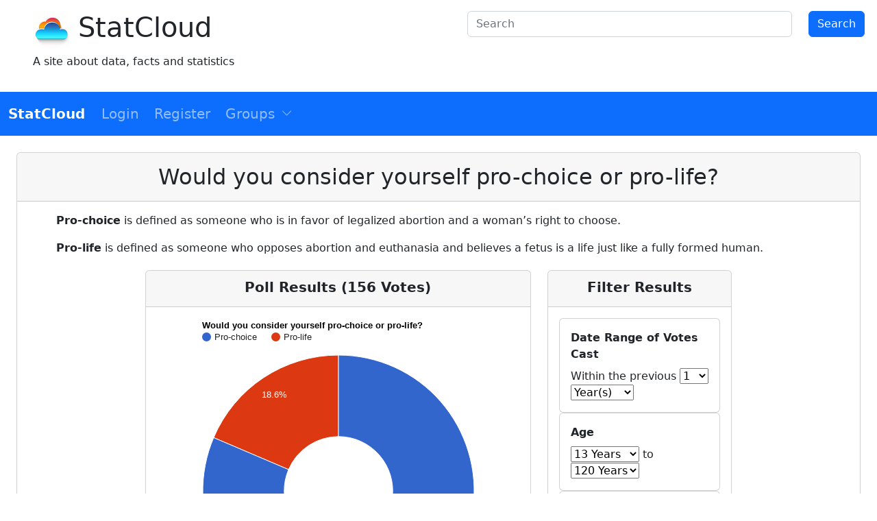

--- FILE ---
content_type: text/html; charset=UTF-8
request_url: https://statcloud.com/polls/would-you-consider-yourself-pro-choice-or-pro-life/
body_size: 16913
content:
<!DOCTYPE html>
<html lang="en-US">
	<head>
		<meta charset="UTF-8">
		<title>Would you consider yourself pro-choice or pro-life? &#8211; StatCloud</title>
<meta name='robots' content='max-image-preview:large' />
<link rel='dns-prefetch' href='//cdnjs.cloudflare.com' />
<link rel='dns-prefetch' href='//cdn.jsdelivr.net' />
<link rel='dns-prefetch' href='//www.gstatic.com' />
<link rel='dns-prefetch' href='//code.jquery.com' />
<link rel="alternate" type="application/rss+xml" title="StatCloud &raquo; Would you consider yourself pro-choice or pro-life? Comments Feed" href="https://statcloud.com/polls/would-you-consider-yourself-pro-choice-or-pro-life/feed/" />
<link rel="alternate" title="oEmbed (JSON)" type="application/json+oembed" href="https://statcloud.com/wp-json/oembed/1.0/embed?url=https%3A%2F%2Fstatcloud.com%2Fpolls%2Fwould-you-consider-yourself-pro-choice-or-pro-life%2F" />
<link rel="alternate" title="oEmbed (XML)" type="text/xml+oembed" href="https://statcloud.com/wp-json/oembed/1.0/embed?url=https%3A%2F%2Fstatcloud.com%2Fpolls%2Fwould-you-consider-yourself-pro-choice-or-pro-life%2F&#038;format=xml" />
<style id='wp-img-auto-sizes-contain-inline-css' type='text/css'>
img:is([sizes=auto i],[sizes^="auto," i]){contain-intrinsic-size:3000px 1500px}
/*# sourceURL=wp-img-auto-sizes-contain-inline-css */
</style>
<style id='wp-emoji-styles-inline-css' type='text/css'>

	img.wp-smiley, img.emoji {
		display: inline !important;
		border: none !important;
		box-shadow: none !important;
		height: 1em !important;
		width: 1em !important;
		margin: 0 0.07em !important;
		vertical-align: -0.1em !important;
		background: none !important;
		padding: 0 !important;
	}
/*# sourceURL=wp-emoji-styles-inline-css */
</style>
<style id='wp-block-library-inline-css' type='text/css'>
:root{--wp-block-synced-color:#7a00df;--wp-block-synced-color--rgb:122,0,223;--wp-bound-block-color:var(--wp-block-synced-color);--wp-editor-canvas-background:#ddd;--wp-admin-theme-color:#007cba;--wp-admin-theme-color--rgb:0,124,186;--wp-admin-theme-color-darker-10:#006ba1;--wp-admin-theme-color-darker-10--rgb:0,107,160.5;--wp-admin-theme-color-darker-20:#005a87;--wp-admin-theme-color-darker-20--rgb:0,90,135;--wp-admin-border-width-focus:2px}@media (min-resolution:192dpi){:root{--wp-admin-border-width-focus:1.5px}}.wp-element-button{cursor:pointer}:root .has-very-light-gray-background-color{background-color:#eee}:root .has-very-dark-gray-background-color{background-color:#313131}:root .has-very-light-gray-color{color:#eee}:root .has-very-dark-gray-color{color:#313131}:root .has-vivid-green-cyan-to-vivid-cyan-blue-gradient-background{background:linear-gradient(135deg,#00d084,#0693e3)}:root .has-purple-crush-gradient-background{background:linear-gradient(135deg,#34e2e4,#4721fb 50%,#ab1dfe)}:root .has-hazy-dawn-gradient-background{background:linear-gradient(135deg,#faaca8,#dad0ec)}:root .has-subdued-olive-gradient-background{background:linear-gradient(135deg,#fafae1,#67a671)}:root .has-atomic-cream-gradient-background{background:linear-gradient(135deg,#fdd79a,#004a59)}:root .has-nightshade-gradient-background{background:linear-gradient(135deg,#330968,#31cdcf)}:root .has-midnight-gradient-background{background:linear-gradient(135deg,#020381,#2874fc)}:root{--wp--preset--font-size--normal:16px;--wp--preset--font-size--huge:42px}.has-regular-font-size{font-size:1em}.has-larger-font-size{font-size:2.625em}.has-normal-font-size{font-size:var(--wp--preset--font-size--normal)}.has-huge-font-size{font-size:var(--wp--preset--font-size--huge)}.has-text-align-center{text-align:center}.has-text-align-left{text-align:left}.has-text-align-right{text-align:right}.has-fit-text{white-space:nowrap!important}#end-resizable-editor-section{display:none}.aligncenter{clear:both}.items-justified-left{justify-content:flex-start}.items-justified-center{justify-content:center}.items-justified-right{justify-content:flex-end}.items-justified-space-between{justify-content:space-between}.screen-reader-text{border:0;clip-path:inset(50%);height:1px;margin:-1px;overflow:hidden;padding:0;position:absolute;width:1px;word-wrap:normal!important}.screen-reader-text:focus{background-color:#ddd;clip-path:none;color:#444;display:block;font-size:1em;height:auto;left:5px;line-height:normal;padding:15px 23px 14px;text-decoration:none;top:5px;width:auto;z-index:100000}html :where(.has-border-color){border-style:solid}html :where([style*=border-top-color]){border-top-style:solid}html :where([style*=border-right-color]){border-right-style:solid}html :where([style*=border-bottom-color]){border-bottom-style:solid}html :where([style*=border-left-color]){border-left-style:solid}html :where([style*=border-width]){border-style:solid}html :where([style*=border-top-width]){border-top-style:solid}html :where([style*=border-right-width]){border-right-style:solid}html :where([style*=border-bottom-width]){border-bottom-style:solid}html :where([style*=border-left-width]){border-left-style:solid}html :where(img[class*=wp-image-]){height:auto;max-width:100%}:where(figure){margin:0 0 1em}html :where(.is-position-sticky){--wp-admin--admin-bar--position-offset:var(--wp-admin--admin-bar--height,0px)}@media screen and (max-width:600px){html :where(.is-position-sticky){--wp-admin--admin-bar--position-offset:0px}}

/*# sourceURL=wp-block-library-inline-css */
</style><style id='global-styles-inline-css' type='text/css'>
:root{--wp--preset--aspect-ratio--square: 1;--wp--preset--aspect-ratio--4-3: 4/3;--wp--preset--aspect-ratio--3-4: 3/4;--wp--preset--aspect-ratio--3-2: 3/2;--wp--preset--aspect-ratio--2-3: 2/3;--wp--preset--aspect-ratio--16-9: 16/9;--wp--preset--aspect-ratio--9-16: 9/16;--wp--preset--color--black: #000000;--wp--preset--color--cyan-bluish-gray: #abb8c3;--wp--preset--color--white: #ffffff;--wp--preset--color--pale-pink: #f78da7;--wp--preset--color--vivid-red: #cf2e2e;--wp--preset--color--luminous-vivid-orange: #ff6900;--wp--preset--color--luminous-vivid-amber: #fcb900;--wp--preset--color--light-green-cyan: #7bdcb5;--wp--preset--color--vivid-green-cyan: #00d084;--wp--preset--color--pale-cyan-blue: #8ed1fc;--wp--preset--color--vivid-cyan-blue: #0693e3;--wp--preset--color--vivid-purple: #9b51e0;--wp--preset--gradient--vivid-cyan-blue-to-vivid-purple: linear-gradient(135deg,rgb(6,147,227) 0%,rgb(155,81,224) 100%);--wp--preset--gradient--light-green-cyan-to-vivid-green-cyan: linear-gradient(135deg,rgb(122,220,180) 0%,rgb(0,208,130) 100%);--wp--preset--gradient--luminous-vivid-amber-to-luminous-vivid-orange: linear-gradient(135deg,rgb(252,185,0) 0%,rgb(255,105,0) 100%);--wp--preset--gradient--luminous-vivid-orange-to-vivid-red: linear-gradient(135deg,rgb(255,105,0) 0%,rgb(207,46,46) 100%);--wp--preset--gradient--very-light-gray-to-cyan-bluish-gray: linear-gradient(135deg,rgb(238,238,238) 0%,rgb(169,184,195) 100%);--wp--preset--gradient--cool-to-warm-spectrum: linear-gradient(135deg,rgb(74,234,220) 0%,rgb(151,120,209) 20%,rgb(207,42,186) 40%,rgb(238,44,130) 60%,rgb(251,105,98) 80%,rgb(254,248,76) 100%);--wp--preset--gradient--blush-light-purple: linear-gradient(135deg,rgb(255,206,236) 0%,rgb(152,150,240) 100%);--wp--preset--gradient--blush-bordeaux: linear-gradient(135deg,rgb(254,205,165) 0%,rgb(254,45,45) 50%,rgb(107,0,62) 100%);--wp--preset--gradient--luminous-dusk: linear-gradient(135deg,rgb(255,203,112) 0%,rgb(199,81,192) 50%,rgb(65,88,208) 100%);--wp--preset--gradient--pale-ocean: linear-gradient(135deg,rgb(255,245,203) 0%,rgb(182,227,212) 50%,rgb(51,167,181) 100%);--wp--preset--gradient--electric-grass: linear-gradient(135deg,rgb(202,248,128) 0%,rgb(113,206,126) 100%);--wp--preset--gradient--midnight: linear-gradient(135deg,rgb(2,3,129) 0%,rgb(40,116,252) 100%);--wp--preset--font-size--small: 13px;--wp--preset--font-size--medium: 20px;--wp--preset--font-size--large: 36px;--wp--preset--font-size--x-large: 42px;--wp--preset--spacing--20: 0.44rem;--wp--preset--spacing--30: 0.67rem;--wp--preset--spacing--40: 1rem;--wp--preset--spacing--50: 1.5rem;--wp--preset--spacing--60: 2.25rem;--wp--preset--spacing--70: 3.38rem;--wp--preset--spacing--80: 5.06rem;--wp--preset--shadow--natural: 6px 6px 9px rgba(0, 0, 0, 0.2);--wp--preset--shadow--deep: 12px 12px 50px rgba(0, 0, 0, 0.4);--wp--preset--shadow--sharp: 6px 6px 0px rgba(0, 0, 0, 0.2);--wp--preset--shadow--outlined: 6px 6px 0px -3px rgb(255, 255, 255), 6px 6px rgb(0, 0, 0);--wp--preset--shadow--crisp: 6px 6px 0px rgb(0, 0, 0);}:where(.is-layout-flex){gap: 0.5em;}:where(.is-layout-grid){gap: 0.5em;}body .is-layout-flex{display: flex;}.is-layout-flex{flex-wrap: wrap;align-items: center;}.is-layout-flex > :is(*, div){margin: 0;}body .is-layout-grid{display: grid;}.is-layout-grid > :is(*, div){margin: 0;}:where(.wp-block-columns.is-layout-flex){gap: 2em;}:where(.wp-block-columns.is-layout-grid){gap: 2em;}:where(.wp-block-post-template.is-layout-flex){gap: 1.25em;}:where(.wp-block-post-template.is-layout-grid){gap: 1.25em;}.has-black-color{color: var(--wp--preset--color--black) !important;}.has-cyan-bluish-gray-color{color: var(--wp--preset--color--cyan-bluish-gray) !important;}.has-white-color{color: var(--wp--preset--color--white) !important;}.has-pale-pink-color{color: var(--wp--preset--color--pale-pink) !important;}.has-vivid-red-color{color: var(--wp--preset--color--vivid-red) !important;}.has-luminous-vivid-orange-color{color: var(--wp--preset--color--luminous-vivid-orange) !important;}.has-luminous-vivid-amber-color{color: var(--wp--preset--color--luminous-vivid-amber) !important;}.has-light-green-cyan-color{color: var(--wp--preset--color--light-green-cyan) !important;}.has-vivid-green-cyan-color{color: var(--wp--preset--color--vivid-green-cyan) !important;}.has-pale-cyan-blue-color{color: var(--wp--preset--color--pale-cyan-blue) !important;}.has-vivid-cyan-blue-color{color: var(--wp--preset--color--vivid-cyan-blue) !important;}.has-vivid-purple-color{color: var(--wp--preset--color--vivid-purple) !important;}.has-black-background-color{background-color: var(--wp--preset--color--black) !important;}.has-cyan-bluish-gray-background-color{background-color: var(--wp--preset--color--cyan-bluish-gray) !important;}.has-white-background-color{background-color: var(--wp--preset--color--white) !important;}.has-pale-pink-background-color{background-color: var(--wp--preset--color--pale-pink) !important;}.has-vivid-red-background-color{background-color: var(--wp--preset--color--vivid-red) !important;}.has-luminous-vivid-orange-background-color{background-color: var(--wp--preset--color--luminous-vivid-orange) !important;}.has-luminous-vivid-amber-background-color{background-color: var(--wp--preset--color--luminous-vivid-amber) !important;}.has-light-green-cyan-background-color{background-color: var(--wp--preset--color--light-green-cyan) !important;}.has-vivid-green-cyan-background-color{background-color: var(--wp--preset--color--vivid-green-cyan) !important;}.has-pale-cyan-blue-background-color{background-color: var(--wp--preset--color--pale-cyan-blue) !important;}.has-vivid-cyan-blue-background-color{background-color: var(--wp--preset--color--vivid-cyan-blue) !important;}.has-vivid-purple-background-color{background-color: var(--wp--preset--color--vivid-purple) !important;}.has-black-border-color{border-color: var(--wp--preset--color--black) !important;}.has-cyan-bluish-gray-border-color{border-color: var(--wp--preset--color--cyan-bluish-gray) !important;}.has-white-border-color{border-color: var(--wp--preset--color--white) !important;}.has-pale-pink-border-color{border-color: var(--wp--preset--color--pale-pink) !important;}.has-vivid-red-border-color{border-color: var(--wp--preset--color--vivid-red) !important;}.has-luminous-vivid-orange-border-color{border-color: var(--wp--preset--color--luminous-vivid-orange) !important;}.has-luminous-vivid-amber-border-color{border-color: var(--wp--preset--color--luminous-vivid-amber) !important;}.has-light-green-cyan-border-color{border-color: var(--wp--preset--color--light-green-cyan) !important;}.has-vivid-green-cyan-border-color{border-color: var(--wp--preset--color--vivid-green-cyan) !important;}.has-pale-cyan-blue-border-color{border-color: var(--wp--preset--color--pale-cyan-blue) !important;}.has-vivid-cyan-blue-border-color{border-color: var(--wp--preset--color--vivid-cyan-blue) !important;}.has-vivid-purple-border-color{border-color: var(--wp--preset--color--vivid-purple) !important;}.has-vivid-cyan-blue-to-vivid-purple-gradient-background{background: var(--wp--preset--gradient--vivid-cyan-blue-to-vivid-purple) !important;}.has-light-green-cyan-to-vivid-green-cyan-gradient-background{background: var(--wp--preset--gradient--light-green-cyan-to-vivid-green-cyan) !important;}.has-luminous-vivid-amber-to-luminous-vivid-orange-gradient-background{background: var(--wp--preset--gradient--luminous-vivid-amber-to-luminous-vivid-orange) !important;}.has-luminous-vivid-orange-to-vivid-red-gradient-background{background: var(--wp--preset--gradient--luminous-vivid-orange-to-vivid-red) !important;}.has-very-light-gray-to-cyan-bluish-gray-gradient-background{background: var(--wp--preset--gradient--very-light-gray-to-cyan-bluish-gray) !important;}.has-cool-to-warm-spectrum-gradient-background{background: var(--wp--preset--gradient--cool-to-warm-spectrum) !important;}.has-blush-light-purple-gradient-background{background: var(--wp--preset--gradient--blush-light-purple) !important;}.has-blush-bordeaux-gradient-background{background: var(--wp--preset--gradient--blush-bordeaux) !important;}.has-luminous-dusk-gradient-background{background: var(--wp--preset--gradient--luminous-dusk) !important;}.has-pale-ocean-gradient-background{background: var(--wp--preset--gradient--pale-ocean) !important;}.has-electric-grass-gradient-background{background: var(--wp--preset--gradient--electric-grass) !important;}.has-midnight-gradient-background{background: var(--wp--preset--gradient--midnight) !important;}.has-small-font-size{font-size: var(--wp--preset--font-size--small) !important;}.has-medium-font-size{font-size: var(--wp--preset--font-size--medium) !important;}.has-large-font-size{font-size: var(--wp--preset--font-size--large) !important;}.has-x-large-font-size{font-size: var(--wp--preset--font-size--x-large) !important;}
/*# sourceURL=global-styles-inline-css */
</style>

<style id='classic-theme-styles-inline-css' type='text/css'>
/*! This file is auto-generated */
.wp-block-button__link{color:#fff;background-color:#32373c;border-radius:9999px;box-shadow:none;text-decoration:none;padding:calc(.667em + 2px) calc(1.333em + 2px);font-size:1.125em}.wp-block-file__button{background:#32373c;color:#fff;text-decoration:none}
/*# sourceURL=/wp-includes/css/classic-themes.min.css */
</style>
<link rel='stylesheet' id='um_scrollbar-css' href='https://statcloud.com/wp-content/plugins/um-messaging/assets/libs/simplebar/simplebar.min.css?ver=4.0.0-alpha.5' type='text/css' media='all' />
<link rel='stylesheet' id='um_modal-css' href='https://statcloud.com/wp-content/plugins/ultimate-member/assets/css/um-modal.min.css?ver=2.9.2' type='text/css' media='all' />
<link rel='stylesheet' id='um_responsive-css' href='https://statcloud.com/wp-content/plugins/ultimate-member/assets/css/um-responsive.min.css?ver=2.9.2' type='text/css' media='all' />
<link rel='stylesheet' id='um-messaging-css' href='https://statcloud.com/wp-content/plugins/um-messaging/assets/css/um-messaging.min.css?ver=2.4.2' type='text/css' media='all' />
<style id='um-messaging-inline-css' type='text/css'>
.um-message-item-content a { color:#0085ba; text-decoration: underline !important;}
			.um-message-item-content a:hover {color: rgba(0, 133, 186, 0.9);}
			.um-message-item.left_m .um-message-item-content a {color: #fff}
			.um-message-send, .um-message-send.disabled:hover { background-color:#0085ba; }
			.um-message-send:hover { background-color: rgba(0, 133, 186, 0.9) }
			.um-message-item.left_m .um-message-item-content { background-color: rgba(0, 133, 186, 0.8);}
			.um-message-footer { background: rgba(0, 133, 186, 0.03); border-top: 1px solid rgba(0, 133, 186, 0.2);}
			.um-message-textarea textarea, div.um div.um-form .um-message-textarea textarea {border: 2px solid rgba(0, 133, 186, 0.3) !important}
			.um-message-textarea textarea:focus,  div.um div.um-form .um-message-textarea textarea:focus {border: 2px solid rgba(0, 133, 186, 0.6) !important}
			.um-message-emolist { border: 1px solid rgba(0, 133, 186, 0.25);}
			.um-message-conv-item.active {color: #0085ba;}
			.um-message-conv-view {border-left: 1px solid rgba(0, 133, 186, 0.2);}
/*# sourceURL=um-messaging-inline-css */
</style>
<link rel='stylesheet' id='um_fonticons_ii-css' href='https://statcloud.com/wp-content/plugins/ultimate-member/assets/libs/legacy/fonticons/fonticons-ii.min.css?ver=2.9.2' type='text/css' media='all' />
<link rel='stylesheet' id='um_fonticons_fa-css' href='https://statcloud.com/wp-content/plugins/ultimate-member/assets/libs/legacy/fonticons/fonticons-fa.min.css?ver=2.9.2' type='text/css' media='all' />
<link rel='stylesheet' id='um_followers-css' href='https://statcloud.com/wp-content/plugins/um-followers/assets/css/um-followers.min.css?ver=2.3.4' type='text/css' media='all' />
<link rel='stylesheet' id='um_ui-css' href='https://statcloud.com/wp-content/plugins/ultimate-member/assets/libs/jquery-ui/jquery-ui.min.css?ver=1.13.2' type='text/css' media='all' />
<link rel='stylesheet' id='um_tipsy-css' href='https://statcloud.com/wp-content/plugins/ultimate-member/assets/libs/tipsy/tipsy.min.css?ver=1.0.0a' type='text/css' media='all' />
<link rel='stylesheet' id='um_raty-css' href='https://statcloud.com/wp-content/plugins/ultimate-member/assets/libs/raty/um-raty.min.css?ver=2.6.0' type='text/css' media='all' />
<link rel='stylesheet' id='select2-css' href='https://statcloud.com/wp-content/plugins/ultimate-member/assets/libs/select2/select2.min.css?ver=4.0.13' type='text/css' media='all' />
<link rel='stylesheet' id='um_fileupload-css' href='https://statcloud.com/wp-content/plugins/ultimate-member/assets/css/um-fileupload.min.css?ver=2.9.2' type='text/css' media='all' />
<link rel='stylesheet' id='um_confirm-css' href='https://statcloud.com/wp-content/plugins/ultimate-member/assets/libs/um-confirm/um-confirm.min.css?ver=1.0' type='text/css' media='all' />
<link rel='stylesheet' id='um_datetime-css' href='https://statcloud.com/wp-content/plugins/ultimate-member/assets/libs/pickadate/default.min.css?ver=3.6.2' type='text/css' media='all' />
<link rel='stylesheet' id='um_datetime_date-css' href='https://statcloud.com/wp-content/plugins/ultimate-member/assets/libs/pickadate/default.date.min.css?ver=3.6.2' type='text/css' media='all' />
<link rel='stylesheet' id='um_datetime_time-css' href='https://statcloud.com/wp-content/plugins/ultimate-member/assets/libs/pickadate/default.time.min.css?ver=3.6.2' type='text/css' media='all' />
<link rel='stylesheet' id='um_fontawesome-css' href='https://statcloud.com/wp-content/plugins/ultimate-member/assets/css/um-fontawesome.min.css?ver=6.5.2' type='text/css' media='all' />
<link rel='stylesheet' id='um_common-css' href='https://statcloud.com/wp-content/plugins/ultimate-member/assets/css/common.min.css?ver=2.9.2' type='text/css' media='all' />
<link rel='stylesheet' id='um_styles-css' href='https://statcloud.com/wp-content/plugins/ultimate-member/assets/css/um-styles.min.css?ver=2.9.2' type='text/css' media='all' />
<link rel='stylesheet' id='um_friends-css' href='https://statcloud.com/wp-content/plugins/um-friends/assets/css/um-friends.min.css?ver=2.3.3' type='text/css' media='all' />
<link rel='stylesheet' id='um-user-bookmarks-css' href='https://statcloud.com/wp-content/plugins/um-user-bookmarks/assets/css/um-user-bookmarks.min.css?ver=2.1.6' type='text/css' media='all' />
<link rel='stylesheet' id='jquery_ui-css' href='//code.jquery.com/ui/1.13.2/themes/base/jquery-ui.css?ver=6.9' type='text/css' media='all' />
<link rel='stylesheet' id='statcloud_bootstrap-css' href='//cdn.jsdelivr.net/npm/bootstrap@5.2.0/dist/css/bootstrap.min.css?ver=6.9' type='text/css' media='all' />
<link rel='stylesheet' id='bootstrap-icons-css' href='https://cdn.jsdelivr.net/npm/bootstrap-icons@1.10.5/font/bootstrap-icons.css?ver=1.10.5' type='text/css' media='all' />
<link rel='stylesheet' id='statcloud_main_styles-css' href='https://statcloud.com/wp-content/themes/statcloud-theme/style.css?ver=6.9' type='text/css' media='all' />
<link rel='stylesheet' id='statcloud_polls_styles-css' href='https://statcloud.com/wp-content/plugins/statcloud-polls/assets/statcloud-polls.css?ver=6.9' type='text/css' media='all' />
<link rel='stylesheet' id='um_crop-css' href='https://statcloud.com/wp-content/plugins/ultimate-member/assets/libs/cropper/cropper.min.css?ver=1.6.1' type='text/css' media='all' />
<link rel='stylesheet' id='um_profile-css' href='https://statcloud.com/wp-content/plugins/ultimate-member/assets/css/um-profile.min.css?ver=2.9.2' type='text/css' media='all' />
<link rel='stylesheet' id='um_account-css' href='https://statcloud.com/wp-content/plugins/ultimate-member/assets/css/um-account.min.css?ver=2.9.2' type='text/css' media='all' />
<link rel='stylesheet' id='um_misc-css' href='https://statcloud.com/wp-content/plugins/ultimate-member/assets/css/um-misc.min.css?ver=2.9.2' type='text/css' media='all' />
<link rel='stylesheet' id='um_default_css-css' href='https://statcloud.com/wp-content/plugins/ultimate-member/assets/css/um-old-default.min.css?ver=2.9.2' type='text/css' media='all' />
<script type="text/javascript" src="https://statcloud.com/wp-includes/js/jquery/jquery.min.js?ver=3.7.1" id="jquery-core-js"></script>
<script type="text/javascript" src="https://statcloud.com/wp-includes/js/jquery/jquery-migrate.min.js?ver=3.4.1" id="jquery-migrate-js"></script>
<script type="text/javascript" src="https://statcloud.com/wp-includes/js/dist/hooks.min.js?ver=dd5603f07f9220ed27f1" id="wp-hooks-js"></script>
<script type="text/javascript" src="https://statcloud.com/wp-includes/js/dist/i18n.min.js?ver=c26c3dc7bed366793375" id="wp-i18n-js"></script>
<script type="text/javascript" id="wp-i18n-js-after">
/* <![CDATA[ */
wp.i18n.setLocaleData( { 'text direction\u0004ltr': [ 'ltr' ] } );
//# sourceURL=wp-i18n-js-after
/* ]]> */
</script>
<script type="text/javascript" src="https://statcloud.com/wp-includes/js/jquery/ui/core.min.js?ver=1.13.3" id="jquery-ui-core-js"></script>
<script type="text/javascript" src="//cdnjs.cloudflare.com/ajax/libs/jquery-validate/1.19.5/jquery.validate.js?ver=6.9" id="jquery-validator-js"></script>
<script type="text/javascript" src="https://statcloud.com/wp-includes/js/jquery/ui/menu.min.js?ver=1.13.3" id="jquery-ui-menu-js"></script>
<script type="text/javascript" src="https://statcloud.com/wp-includes/js/dist/dom-ready.min.js?ver=f77871ff7694fffea381" id="wp-dom-ready-js"></script>
<script type="text/javascript" src="https://statcloud.com/wp-includes/js/dist/a11y.min.js?ver=cb460b4676c94bd228ed" id="wp-a11y-js"></script>
<script type="text/javascript" src="https://statcloud.com/wp-includes/js/jquery/ui/autocomplete.min.js?ver=1.13.3" id="jquery-ui-autocomplete-js"></script>
<script type="text/javascript" id="search-autocomplete-ajax-object-js-extra">
/* <![CDATA[ */
var autocompleteAjax = {"ajaxUrl":"https://statcloud.com/wp-admin/admin-ajax.php"};
//# sourceURL=search-autocomplete-ajax-object-js-extra
/* ]]> */
</script>
<script type="text/javascript" src="//cdn.jsdelivr.net/npm/bootstrap@5.2.0/dist/js/bootstrap.bundle.min.js?ver=6.9" id="statcloud_bootstrap_js-js"></script>
<script type="text/javascript" src="https://www.gstatic.com/charts/loader.js?ver=6.9" id="google_charts-js"></script>
<script type="text/javascript" src="https://statcloud.com/wp-content/themes/statcloud-theme/assets/statcloud-comments.js?ver=6.9" id="statcloud_comments-js"></script>
<script type="text/javascript" src="https://statcloud.com/wp-content/themes/statcloud-theme/assets/statcloud-loadmore.js?ver=6.9" id="statcloud_loader-js"></script>
<script type="text/javascript" src="https://statcloud.com/wp-content/themes/statcloud-theme/assets/statcloud-theme.js?ver=6.9" id="statcloud_theme-js"></script>
<script type="text/javascript" src="https://statcloud.com/wp-content/plugins/stats-chart/assets/charts.js?ver=6.9" id="statcloud_charts-js"></script>
<script type="text/javascript" src="https://statcloud.com/wp-content/plugins/ultimate-member/assets/js/um-gdpr.min.js?ver=2.9.2" id="um-gdpr-js"></script>
<link rel="https://api.w.org/" href="https://statcloud.com/wp-json/" /><link rel="alternate" title="JSON" type="application/json" href="https://statcloud.com/wp-json/wp/v2/polls/248" /><link rel="EditURI" type="application/rsd+xml" title="RSD" href="https://statcloud.com/xmlrpc.php?rsd" />
<meta name="generator" content="WordPress 6.9" />
<link rel="canonical" href="https://statcloud.com/polls/would-you-consider-yourself-pro-choice-or-pro-life/" />
<link rel='shortlink' href='https://statcloud.com/?p=248' />
		<style type="text/css">
			.um_request_name {
				display: none !important;
			}
		</style>
	<link rel="icon" href="https://statcloud.com/wp-content/uploads/2023/07/cropped-statcloud-thumb-32x32.png" sizes="32x32" />
<link rel="icon" href="https://statcloud.com/wp-content/uploads/2023/07/cropped-statcloud-thumb-192x192.png" sizes="192x192" />
<link rel="apple-touch-icon" href="https://statcloud.com/wp-content/uploads/2023/07/cropped-statcloud-thumb-180x180.png" />
<meta name="msapplication-TileImage" content="https://statcloud.com/wp-content/uploads/2023/07/cropped-statcloud-thumb-270x270.png" />
		<meta name="viewport" content="width=device-width, initial-scale=1">
	</head>
<body class="wp-singular polls-template-default single single-polls postid-248 wp-theme-statcloud-theme">
	

<div class="container-fluid ps-3 ps-md-5 py-3">
	<div class="row">
		<div class="col-lg-6 statcloud-banner-left">
			<h1>
				<img src="/wp-content/uploads/2023/05/statcloud-thumb.png">
				<a class="text-dark" href="https://statcloud.com">StatCloud</a></h1>
			<p class="lh-base">A site about data, facts and statistics</p>
								</div>
		<div class="col-lg-6">
			
			<form role="search" method="get" action="https://statcloud.com" class="form-inline">
			<div class="container">
				<div class="row">
					<div class="col-8 col-md-10">
						<input type="text" name="s" is="s" placeholder="Search" class="form-control">
					</div>
					<div class="col-2 col-md-2">
						<button type="submit" class="btn btn-primary" id="searchsubmit">Search</button>
					</div>
				</div>
			</div>
			</form>
		</div>
	</div>
</div>

<nav class="navbar navbar-expand-lg navbar-dark bg-primary"><div class="container-fluid py-1">
	<a class="navbar-brand fw-bold" href="https://statcloud.com">StatCloud</a><button class="navbar-toggler" type="button" data-bs-toggle="collapse" data-bs-target="#navbarNavDropdown" aria-controls="navbarNavDropdown" aria-expanded="false" aria-label="Toggle navigation">
      <span class="navbar-toggler-icon"></span>
    </button>
	<div id="navbarNavDropdown" class="collapse navbar-collapse"><ul id="menu-top-menu" class="navbar-nav"><li id="menu-item-34" class="menu-item menu-item-type-post_type menu-item-object-page menu-item-34 nav-item nav-item"><a href="https://statcloud.com/login/" class="nav-link" class="nav-link"><span class="d-flex align-items-center"><h5 class="mb-0">Login&nbsp;</h5></span></a></li>
<li id="menu-item-38" class="menu-item menu-item-type-post_type menu-item-object-page menu-item-38 nav-item nav-item"><a href="https://statcloud.com/register/" class="nav-link" class="nav-link"><span class="d-flex align-items-center"><h5 class="mb-0">Register&nbsp;</h5></span></a></li>
<li id="menu-item-488" class="menu-item menu-item-type-custom menu-item-object-custom menu-item-has-children menu-item-488 nav-item dropdown nav-item"><a href="#" role="button" data-bs-toggle="dropdown" aria-expanded="false" class="nav-link" class="nav-link dropdown-toggle"><span class="d-flex align-items-center"><h5 class="mb-0">Groups&nbsp;</h5> <i class="bi bi-chevron-down ms-1"></i></span></a>
<ul class="dropdown-menu" role="menu" aria-labelledby="navbarDropdownMenuLink">
	<li id="menu-item-492" class="menu-item menu-item-type-post_type menu-item-object-page menu-item-492 nav-item nav-item"><a href="https://statcloud.com/groups/" class="nav-link" class="nav-link"><span class="d-flex align-items-center"><h5 class="mb-0">All Groups&nbsp;</h5></span></a></li>
</ul>
</li>
</ul></div></div></nav>
<div class="main-content">

<div class="container-fluid py-4 px-md-4"><div class="row"><div class="col text-break">

<div class="card mb-4"><div class="card-header" id="post-title"><h2 class="text-center my-2">Would you consider yourself pro-choice or pro-life?</h2></div><div class="card-body"><div class="container"><div class="row"><div class="col" id="post-content"><p><strong>Pro-choice</strong> is defined as someone who is in favor of legalized abortion and a woman&#8217;s right to choose.</p>
<p><strong>Pro-life</strong> is defined as someone who opposes abortion and euthanasia and believes a fetus is a life just like a fully formed human.</p>
</div></div></div>


<div class="container-fluid"><div class="row d-flex justify-content-center" style="margin:0 !important;"><div class="col-12 col-lg-6 pt-1"><div class="col-12" id="chart-message"></div><div class="card"><div class="card-header"><h5 class="text-center mt-1 fw-bold" id="pollresults">Poll Results (156 Votes)</h5></div><div class="card-body"><div id="HKljFpnRBC" class="d-block piechart"></div><script id='HKljFpnRBC-script'>

			            google.charts.setOnLoadCallback(uDvfiefdsNdu);

			            function uDvfiefdsNdu() {
			                
			                var wZsjWVxOWn = new google.visualization.DataTable();
wZsjWVxOWn.addColumn('string', 'Options');
wZsjWVxOWn.addColumn('number', 'Votes');
wZsjWVxOWn.addRows([['Pro-choice', 127],
['Pro-life', 29]
]);
	                var xIhQvACoGf = new google.visualization.PieChart(document.getElementById('HKljFpnRBC'));
	                xIhQvACoGf.draw(wZsjWVxOWn, {

	                    title: 'Would you consider yourself pro-choice or pro-life?',

pieHole: 0.4,
chartArea: {
width: '75%',
height: '85%'
},
legend: {
position: 'top',
},
});
}
var widthHKljFpnRBC = jQuery(window).width()
var heightHKljFpnRBC = jQuery(window).height();
jQuery(window).resize(function(e, command) {
if(jQuery(window).width() != widthHKljFpnRBC || jQuery(window).height() != heightHKljFpnRBC || command == 'true') {
widthHKljFpnRBC = jQuery(window).width(), heightHKljFpnRBC = jQuery(window).height();
uDvfiefdsNdu();
};
});
</script><div id="wgCXsTuvIt" class="d-none bargraph"></div><script id='wgCXsTuvIt-script'>

			            google.charts.setOnLoadCallback(CIHgDRTFfrqQ);

			            function CIHgDRTFfrqQ() {
			                
			                var ANRIZofyDC = new google.visualization.DataTable();
ANRIZofyDC.addColumn('string', 'Options');
ANRIZofyDC.addColumn('number', 'Votes');
ANRIZofyDC.addColumn({role: 'style'});
ANRIZofyDC.addColumn({role: 'annotation'});
ANRIZofyDC.addRows([['Pro-choice', 127, 'blue', 'Pro-choice: 127'],
['Pro-life', 29, 'green', 'Pro-life: 29']
]);
	                var vfyuswyhDC = new google.visualization.BarChart(document.getElementById('wgCXsTuvIt'));
	                vfyuswyhDC.draw(ANRIZofyDC, {

	                    title: 'Would you consider yourself pro-choice or pro-life?',
legend: 'none',
vAxis: {
title: 'Options',
minValue: 0,
},
hAxis: {
title: 'Votes'
},
chartArea: {
width: '75%',
height: '85%'
},
});
}
var widthwgCXsTuvIt = jQuery(window).width()
var heightwgCXsTuvIt = jQuery(window).height();
jQuery(window).resize(function(e, command) {
if(jQuery(window).width() != widthwgCXsTuvIt || jQuery(window).height() != heightwgCXsTuvIt || command == 'true') {
widthwgCXsTuvIt = jQuery(window).width(), heightwgCXsTuvIt = jQuery(window).height();
CIHgDRTFfrqQ();
};
});
</script></div></div></div><div class="col-12 col-lg-3 pt-1"><div class="card"><div class="card-header"><h5 class="text-center mt-1 fw-bold">Filter Results</h5></div><div class="card-body" style="overflow-y: scroll; height: 400px;"><form id="filter-form"><div class="card"><div class="card-body"><label for="date1" class="form-label"><strong>Date Range of Votes Cast</strong></label><br />Within the previous <select name="date1"><option value="1">1</option><option value="2">2</option><option value="3">3</option><option value="4">4</option><option value="5">5</option><option value="6">6</option><option value="7">7</option><option value="8">8</option><option value="9">9</option><option value="10">10</option><option value="11">11</option><option value="12">12</option><option value="13">13</option><option value="14">14</option><option value="15">15</option><option value="16">16</option><option value="17">17</option><option value="18">18</option><option value="19">19</option><option value="20">20</option><option value="21">21</option><option value="22">22</option><option value="23">23</option><option value="24">24</option><option value="25">25</option><option value="26">26</option><option value="27">27</option><option value="28">28</option><option value="29">29</option><option value="30">30</option></select><select name="date2"><option value="days">Day(s)</option><option value="months">Month(s)</option><option value="years" selected="selected">Year(s)</option></select></div></div><div class="card"><div class="card-body"><label for="age" class="form-label"><strong>Age</strong></label><br /><select name="age"><option value="13">13 Years</option><option value="14">14 Years</option><option value="15">15 Years</option><option value="16">16 Years</option><option value="17">17 Years</option><option value="18">18 Years</option><option value="19">19 Years</option><option value="20">20 Years</option><option value="21">21 Years</option><option value="22">22 Years</option><option value="23">23 Years</option><option value="24">24 Years</option><option value="25">25 Years</option><option value="26">26 Years</option><option value="27">27 Years</option><option value="28">28 Years</option><option value="29">29 Years</option><option value="30">30 Years</option><option value="31">31 Years</option><option value="32">32 Years</option><option value="33">33 Years</option><option value="34">34 Years</option><option value="35">35 Years</option><option value="36">36 Years</option><option value="37">37 Years</option><option value="38">38 Years</option><option value="39">39 Years</option><option value="40">40 Years</option><option value="41">41 Years</option><option value="42">42 Years</option><option value="43">43 Years</option><option value="44">44 Years</option><option value="45">45 Years</option><option value="46">46 Years</option><option value="47">47 Years</option><option value="48">48 Years</option><option value="49">49 Years</option><option value="50">50 Years</option><option value="51">51 Years</option><option value="52">52 Years</option><option value="53">53 Years</option><option value="54">54 Years</option><option value="55">55 Years</option><option value="56">56 Years</option><option value="57">57 Years</option><option value="58">58 Years</option><option value="59">59 Years</option><option value="60">60 Years</option><option value="61">61 Years</option><option value="62">62 Years</option><option value="63">63 Years</option><option value="64">64 Years</option><option value="65">65 Years</option><option value="66">66 Years</option><option value="67">67 Years</option><option value="68">68 Years</option><option value="69">69 Years</option><option value="70">70 Years</option><option value="71">71 Years</option><option value="72">72 Years</option><option value="73">73 Years</option><option value="74">74 Years</option><option value="75">75 Years</option><option value="76">76 Years</option><option value="77">77 Years</option><option value="78">78 Years</option><option value="79">79 Years</option><option value="80">80 Years</option><option value="81">81 Years</option><option value="82">82 Years</option><option value="83">83 Years</option><option value="84">84 Years</option><option value="85">85 Years</option><option value="86">86 Years</option><option value="87">87 Years</option><option value="88">88 Years</option><option value="89">89 Years</option><option value="90">90 Years</option><option value="91">91 Years</option><option value="92">92 Years</option><option value="93">93 Years</option><option value="94">94 Years</option><option value="95">95 Years</option><option value="96">96 Years</option><option value="97">97 Years</option><option value="98">98 Years</option><option value="99">99 Years</option><option value="100">100 Years</option><option value="101">101 Years</option><option value="102">102 Years</option><option value="103">103 Years</option><option value="104">104 Years</option><option value="105">105 Years</option><option value="106">106 Years</option><option value="107">107 Years</option><option value="108">108 Years</option><option value="109">109 Years</option><option value="110">110 Years</option><option value="111">111 Years</option><option value="112">112 Years</option><option value="113">113 Years</option><option value="114">114 Years</option><option value="115">115 Years</option><option value="116">116 Years</option><option value="117">117 Years</option><option value="118">118 Years</option><option value="119">119 Years</option></select> to <select name="age"><option value="14">14 Years</option><option value="15">15 Years</option><option value="16">16 Years</option><option value="17">17 Years</option><option value="18">18 Years</option><option value="19">19 Years</option><option value="20">20 Years</option><option value="21">21 Years</option><option value="22">22 Years</option><option value="23">23 Years</option><option value="24">24 Years</option><option value="25">25 Years</option><option value="26">26 Years</option><option value="27">27 Years</option><option value="28">28 Years</option><option value="29">29 Years</option><option value="30">30 Years</option><option value="31">31 Years</option><option value="32">32 Years</option><option value="33">33 Years</option><option value="34">34 Years</option><option value="35">35 Years</option><option value="36">36 Years</option><option value="37">37 Years</option><option value="38">38 Years</option><option value="39">39 Years</option><option value="40">40 Years</option><option value="41">41 Years</option><option value="42">42 Years</option><option value="43">43 Years</option><option value="44">44 Years</option><option value="45">45 Years</option><option value="46">46 Years</option><option value="47">47 Years</option><option value="48">48 Years</option><option value="49">49 Years</option><option value="50">50 Years</option><option value="51">51 Years</option><option value="52">52 Years</option><option value="53">53 Years</option><option value="54">54 Years</option><option value="55">55 Years</option><option value="56">56 Years</option><option value="57">57 Years</option><option value="58">58 Years</option><option value="59">59 Years</option><option value="60">60 Years</option><option value="61">61 Years</option><option value="62">62 Years</option><option value="63">63 Years</option><option value="64">64 Years</option><option value="65">65 Years</option><option value="66">66 Years</option><option value="67">67 Years</option><option value="68">68 Years</option><option value="69">69 Years</option><option value="70">70 Years</option><option value="71">71 Years</option><option value="72">72 Years</option><option value="73">73 Years</option><option value="74">74 Years</option><option value="75">75 Years</option><option value="76">76 Years</option><option value="77">77 Years</option><option value="78">78 Years</option><option value="79">79 Years</option><option value="80">80 Years</option><option value="81">81 Years</option><option value="82">82 Years</option><option value="83">83 Years</option><option value="84">84 Years</option><option value="85">85 Years</option><option value="86">86 Years</option><option value="87">87 Years</option><option value="88">88 Years</option><option value="89">89 Years</option><option value="90">90 Years</option><option value="91">91 Years</option><option value="92">92 Years</option><option value="93">93 Years</option><option value="94">94 Years</option><option value="95">95 Years</option><option value="96">96 Years</option><option value="97">97 Years</option><option value="98">98 Years</option><option value="99">99 Years</option><option value="100">100 Years</option><option value="101">101 Years</option><option value="102">102 Years</option><option value="103">103 Years</option><option value="104">104 Years</option><option value="105">105 Years</option><option value="106">106 Years</option><option value="107">107 Years</option><option value="108">108 Years</option><option value="109">109 Years</option><option value="110">110 Years</option><option value="111">111 Years</option><option value="112">112 Years</option><option value="113">113 Years</option><option value="114">114 Years</option><option value="115">115 Years</option><option value="116">116 Years</option><option value="117">117 Years</option><option value="118">118 Years</option><option value="119">119 Years</option><option value="120" selected="selected">120 Years</option></select></div></div><div class="card"><div class="card-body"><label for="gender" class="form-label"><strong>Gender</strong></label>&nbsp;<input type="checkbox" id="checkallgenders" checked>(Check All)<br /><input type="checkbox" name="gender" value="Male" checked>&nbsp;Male<br /><input type="checkbox" name="gender" value="Female" checked>&nbsp;Female<br /><input type="checkbox" name="gender" value="Non-binary" checked>&nbsp;Non-binary<br /><input type="checkbox" name="gender" value="Other" checked>&nbsp;Other<br /></div></div><div class="card"><div class="card-body"><label for="country" class="form-label"><strong>Countries of Residence</strong></label>&nbsp;<ul class='treeview'><li><i class='bi bi-chevron-right expand' data-expanded='no'></i><input type='checkbox' class='continent' id='Asia' checked>&nbsp;<label for='Asia'>Asia</label><ul><li><input type='checkbox' name='country' class='country' value='Afghanistan' id='Afghanistan' checked>&nbsp;<label for='Afghanistan'>Afghanistan</label></li><li><input type='checkbox' name='country' class='country' value='Armenia' id='Armenia' checked>&nbsp;<label for='Armenia'>Armenia</label></li><li><input type='checkbox' name='country' class='country' value='Azerbaijan' id='Azerbaijan' checked>&nbsp;<label for='Azerbaijan'>Azerbaijan</label></li><li><input type='checkbox' name='country' class='country' value='Bahrain' id='Bahrain' checked>&nbsp;<label for='Bahrain'>Bahrain</label></li><li><input type='checkbox' name='country' class='country' value='Bangladesh' id='Bangladesh' checked>&nbsp;<label for='Bangladesh'>Bangladesh</label></li><li><input type='checkbox' name='country' class='country' value='Bhutan' id='Bhutan' checked>&nbsp;<label for='Bhutan'>Bhutan</label></li><li><input type='checkbox' name='country' class='country' value='Brunei' id='Brunei' checked>&nbsp;<label for='Brunei'>Brunei</label></li><li><input type='checkbox' name='country' class='country' value='Cambodia' id='Cambodia' checked>&nbsp;<label for='Cambodia'>Cambodia</label></li><li><input type='checkbox' name='country' class='country' value='China' id='China' checked>&nbsp;<label for='China'>China</label></li><li><input type='checkbox' name='country' class='country' value='East Timor' id='East Timor' checked>&nbsp;<label for='East Timor'>East Timor</label></li><li><input type='checkbox' name='country' class='country' value='Georgia' id='Georgia' checked>&nbsp;<label for='Georgia'>Georgia</label></li><li><input type='checkbox' name='country' class='country' value='India' id='India' checked>&nbsp;<label for='India'>India</label></li><li><input type='checkbox' name='country' class='country' value='Indonesia' id='Indonesia' checked>&nbsp;<label for='Indonesia'>Indonesia</label></li><li><input type='checkbox' name='country' class='country' value='Iran' id='Iran' checked>&nbsp;<label for='Iran'>Iran</label></li><li><input type='checkbox' name='country' class='country' value='Iraq' id='Iraq' checked>&nbsp;<label for='Iraq'>Iraq</label></li><li><input type='checkbox' name='country' class='country' value='Israel' id='Israel' checked>&nbsp;<label for='Israel'>Israel</label></li><li><input type='checkbox' name='country' class='country' value='Japan' id='Japan' checked>&nbsp;<label for='Japan'>Japan</label></li><li><input type='checkbox' name='country' class='country' value='Jordan' id='Jordan' checked>&nbsp;<label for='Jordan'>Jordan</label></li><li><input type='checkbox' name='country' class='country' value='Kazakhstan' id='Kazakhstan' checked>&nbsp;<label for='Kazakhstan'>Kazakhstan</label></li><li><input type='checkbox' name='country' class='country' value='Kuwait' id='Kuwait' checked>&nbsp;<label for='Kuwait'>Kuwait</label></li><li><input type='checkbox' name='country' class='country' value='Kyrgyzstan' id='Kyrgyzstan' checked>&nbsp;<label for='Kyrgyzstan'>Kyrgyzstan</label></li><li><input type='checkbox' name='country' class='country' value='Laos' id='Laos' checked>&nbsp;<label for='Laos'>Laos</label></li><li><input type='checkbox' name='country' class='country' value='Lebanon' id='Lebanon' checked>&nbsp;<label for='Lebanon'>Lebanon</label></li><li><input type='checkbox' name='country' class='country' value='Malaysia' id='Malaysia' checked>&nbsp;<label for='Malaysia'>Malaysia</label></li><li><input type='checkbox' name='country' class='country' value='Maldives' id='Maldives' checked>&nbsp;<label for='Maldives'>Maldives</label></li><li><input type='checkbox' name='country' class='country' value='Mongolia' id='Mongolia' checked>&nbsp;<label for='Mongolia'>Mongolia</label></li><li><input type='checkbox' name='country' class='country' value='Myanmar' id='Myanmar' checked>&nbsp;<label for='Myanmar'>Myanmar</label></li><li><input type='checkbox' name='country' class='country' value='Nepal' id='Nepal' checked>&nbsp;<label for='Nepal'>Nepal</label></li><li><input type='checkbox' name='country' class='country' value='North Korea' id='North Korea' checked>&nbsp;<label for='North Korea'>North Korea</label></li><li><input type='checkbox' name='country' class='country' value='Oman' id='Oman' checked>&nbsp;<label for='Oman'>Oman</label></li><li><input type='checkbox' name='country' class='country' value='Pakistan' id='Pakistan' checked>&nbsp;<label for='Pakistan'>Pakistan</label></li><li><input type='checkbox' name='country' class='country' value='Palestine' id='Palestine' checked>&nbsp;<label for='Palestine'>Palestine</label></li><li><input type='checkbox' name='country' class='country' value='Philippines' id='Philippines' checked>&nbsp;<label for='Philippines'>Philippines</label></li><li><input type='checkbox' name='country' class='country' value='Qatar' id='Qatar' checked>&nbsp;<label for='Qatar'>Qatar</label></li><li><input type='checkbox' name='country' class='country' value='Saudi Arabia' id='Saudi Arabia' checked>&nbsp;<label for='Saudi Arabia'>Saudi Arabia</label></li><li><input type='checkbox' name='country' class='country' value='Singapore' id='Singapore' checked>&nbsp;<label for='Singapore'>Singapore</label></li><li><input type='checkbox' name='country' class='country' value='South Korea' id='South Korea' checked>&nbsp;<label for='South Korea'>South Korea</label></li><li><input type='checkbox' name='country' class='country' value='Sri Lanka' id='Sri Lanka' checked>&nbsp;<label for='Sri Lanka'>Sri Lanka</label></li><li><input type='checkbox' name='country' class='country' value='Syria' id='Syria' checked>&nbsp;<label for='Syria'>Syria</label></li><li><input type='checkbox' name='country' class='country' value='Taiwan' id='Taiwan' checked>&nbsp;<label for='Taiwan'>Taiwan</label></li><li><input type='checkbox' name='country' class='country' value='Tajikistan' id='Tajikistan' checked>&nbsp;<label for='Tajikistan'>Tajikistan</label></li><li><input type='checkbox' name='country' class='country' value='Thailand' id='Thailand' checked>&nbsp;<label for='Thailand'>Thailand</label></li><li><input type='checkbox' name='country' class='country' value='Turkmenistan' id='Turkmenistan' checked>&nbsp;<label for='Turkmenistan'>Turkmenistan</label></li><li><input type='checkbox' name='country' class='country' value='United Arab Emirates' id='United Arab Emirates' checked>&nbsp;<label for='United Arab Emirates'>United Arab Emirates</label></li><li><input type='checkbox' name='country' class='country' value='Uzbekistan' id='Uzbekistan' checked>&nbsp;<label for='Uzbekistan'>Uzbekistan</label></li><li><input type='checkbox' name='country' class='country' value='Vietnam' id='Vietnam' checked>&nbsp;<label for='Vietnam'>Vietnam</label></li><li><input type='checkbox' name='country' class='country' value='Yemen' id='Yemen' checked>&nbsp;<label for='Yemen'>Yemen</label></li></ul></li><li><i class='bi bi-chevron-right expand' data-expanded='no'></i><input type='checkbox' class='continent' id='Europe' checked>&nbsp;<label for='Europe'>Europe</label><ul><li><input type='checkbox' name='country' class='country' value='Albania' id='Albania' checked>&nbsp;<label for='Albania'>Albania</label></li><li><input type='checkbox' name='country' class='country' value='Andorra' id='Andorra' checked>&nbsp;<label for='Andorra'>Andorra</label></li><li><input type='checkbox' name='country' class='country' value='Austria' id='Austria' checked>&nbsp;<label for='Austria'>Austria</label></li><li><input type='checkbox' name='country' class='country' value='Belarus' id='Belarus' checked>&nbsp;<label for='Belarus'>Belarus</label></li><li><input type='checkbox' name='country' class='country' value='Belgium' id='Belgium' checked>&nbsp;<label for='Belgium'>Belgium</label></li><li><input type='checkbox' name='country' class='country' value='Bosnia and Herzegovina' id='Bosnia and Herzegovina' checked>&nbsp;<label for='Bosnia and Herzegovina'>Bosnia and Herzegovina</label></li><li><input type='checkbox' name='country' class='country' value='Bulgaria' id='Bulgaria' checked>&nbsp;<label for='Bulgaria'>Bulgaria</label></li><li><input type='checkbox' name='country' class='country' value='Croatia' id='Croatia' checked>&nbsp;<label for='Croatia'>Croatia</label></li><li><input type='checkbox' name='country' class='country' value='Cyprus' id='Cyprus' checked>&nbsp;<label for='Cyprus'>Cyprus</label></li><li><input type='checkbox' name='country' class='country' value='Czechia' id='Czechia' checked>&nbsp;<label for='Czechia'>Czechia</label></li><li><input type='checkbox' name='country' class='country' value='Denmark' id='Denmark' checked>&nbsp;<label for='Denmark'>Denmark</label></li><li><input type='checkbox' name='country' class='country' value='Estonia' id='Estonia' checked>&nbsp;<label for='Estonia'>Estonia</label></li><li><input type='checkbox' name='country' class='country' value='Finland' id='Finland' checked>&nbsp;<label for='Finland'>Finland</label></li><li><input type='checkbox' name='country' class='country' value='France' id='France' checked>&nbsp;<label for='France'>France</label></li><li><input type='checkbox' name='country' class='country' value='Germany' id='Germany' checked>&nbsp;<label for='Germany'>Germany</label></li><li><input type='checkbox' name='country' class='country' value='Greece' id='Greece' checked>&nbsp;<label for='Greece'>Greece</label></li><li><input type='checkbox' name='country' class='country' value='Holy See' id='Holy See' checked>&nbsp;<label for='Holy See'>Holy See</label></li><li><input type='checkbox' name='country' class='country' value='Hungary' id='Hungary' checked>&nbsp;<label for='Hungary'>Hungary</label></li><li><input type='checkbox' name='country' class='country' value='Iceland' id='Iceland' checked>&nbsp;<label for='Iceland'>Iceland</label></li><li><input type='checkbox' name='country' class='country' value='Ireland' id='Ireland' checked>&nbsp;<label for='Ireland'>Ireland</label></li><li><input type='checkbox' name='country' class='country' value='Italy' id='Italy' checked>&nbsp;<label for='Italy'>Italy</label></li><li><input type='checkbox' name='country' class='country' value='Kosovo' id='Kosovo' checked>&nbsp;<label for='Kosovo'>Kosovo</label></li><li><input type='checkbox' name='country' class='country' value='Latvia' id='Latvia' checked>&nbsp;<label for='Latvia'>Latvia</label></li><li><input type='checkbox' name='country' class='country' value='Liechtenstein' id='Liechtenstein' checked>&nbsp;<label for='Liechtenstein'>Liechtenstein</label></li><li><input type='checkbox' name='country' class='country' value='Lithuania' id='Lithuania' checked>&nbsp;<label for='Lithuania'>Lithuania</label></li><li><input type='checkbox' name='country' class='country' value='Luxembourg' id='Luxembourg' checked>&nbsp;<label for='Luxembourg'>Luxembourg</label></li><li><input type='checkbox' name='country' class='country' value='Malta' id='Malta' checked>&nbsp;<label for='Malta'>Malta</label></li><li><input type='checkbox' name='country' class='country' value='Mauritania' id='Mauritania' checked>&nbsp;<label for='Mauritania'>Mauritania</label></li><li><input type='checkbox' name='country' class='country' value='Moldova' id='Moldova' checked>&nbsp;<label for='Moldova'>Moldova</label></li><li><input type='checkbox' name='country' class='country' value='Monaco' id='Monaco' checked>&nbsp;<label for='Monaco'>Monaco</label></li><li><input type='checkbox' name='country' class='country' value='Montenegro' id='Montenegro' checked>&nbsp;<label for='Montenegro'>Montenegro</label></li><li><input type='checkbox' name='country' class='country' value='Netherlands' id='Netherlands' checked>&nbsp;<label for='Netherlands'>Netherlands</label></li><li><input type='checkbox' name='country' class='country' value='North Macedonia' id='North Macedonia' checked>&nbsp;<label for='North Macedonia'>North Macedonia</label></li><li><input type='checkbox' name='country' class='country' value='Norway' id='Norway' checked>&nbsp;<label for='Norway'>Norway</label></li><li><input type='checkbox' name='country' class='country' value='Poland' id='Poland' checked>&nbsp;<label for='Poland'>Poland</label></li><li><input type='checkbox' name='country' class='country' value='Portugal' id='Portugal' checked>&nbsp;<label for='Portugal'>Portugal</label></li><li><input type='checkbox' name='country' class='country' value='Romania' id='Romania' checked>&nbsp;<label for='Romania'>Romania</label></li><li><input type='checkbox' name='country' class='country' value='Russia' id='Russia' checked>&nbsp;<label for='Russia'>Russia</label></li><li><input type='checkbox' name='country' class='country' value='San Marino' id='San Marino' checked>&nbsp;<label for='San Marino'>San Marino</label></li><li><input type='checkbox' name='country' class='country' value='Sao Tome and Principe' id='Sao Tome and Principe' checked>&nbsp;<label for='Sao Tome and Principe'>Sao Tome and Principe</label></li><li><input type='checkbox' name='country' class='country' value='Serbia' id='Serbia' checked>&nbsp;<label for='Serbia'>Serbia</label></li><li><input type='checkbox' name='country' class='country' value='Slovakia' id='Slovakia' checked>&nbsp;<label for='Slovakia'>Slovakia</label></li><li><input type='checkbox' name='country' class='country' value='Slovenia' id='Slovenia' checked>&nbsp;<label for='Slovenia'>Slovenia</label></li><li><input type='checkbox' name='country' class='country' value='Spain' id='Spain' checked>&nbsp;<label for='Spain'>Spain</label></li><li><input type='checkbox' name='country' class='country' value='Sweden' id='Sweden' checked>&nbsp;<label for='Sweden'>Sweden</label></li><li><input type='checkbox' name='country' class='country' value='Switzerland' id='Switzerland' checked>&nbsp;<label for='Switzerland'>Switzerland</label></li><li><input type='checkbox' name='country' class='country' value='Turkey' id='Turkey' checked>&nbsp;<label for='Turkey'>Turkey</label></li><li><input type='checkbox' name='country' class='country' value='Ukraine' id='Ukraine' checked>&nbsp;<label for='Ukraine'>Ukraine</label></li><li><input type='checkbox' name='country' class='country' value='United Kingdom' id='United Kingdom' checked>&nbsp;<label for='United Kingdom'>United Kingdom</label></li></ul></li><li><i class='bi bi-chevron-right expand' data-expanded='no'></i><input type='checkbox' class='continent' id='Africa' checked>&nbsp;<label for='Africa'>Africa</label><ul><li><input type='checkbox' name='country' class='country' value='Algeria' id='Algeria' checked>&nbsp;<label for='Algeria'>Algeria</label></li><li><input type='checkbox' name='country' class='country' value='Angola' id='Angola' checked>&nbsp;<label for='Angola'>Angola</label></li><li><input type='checkbox' name='country' class='country' value='Benin' id='Benin' checked>&nbsp;<label for='Benin'>Benin</label></li><li><input type='checkbox' name='country' class='country' value='Botswana' id='Botswana' checked>&nbsp;<label for='Botswana'>Botswana</label></li><li><input type='checkbox' name='country' class='country' value='Burkina Faso' id='Burkina Faso' checked>&nbsp;<label for='Burkina Faso'>Burkina Faso</label></li><li><input type='checkbox' name='country' class='country' value='Burundi' id='Burundi' checked>&nbsp;<label for='Burundi'>Burundi</label></li><li><input type='checkbox' name='country' class='country' value='Cabo Verde' id='Cabo Verde' checked>&nbsp;<label for='Cabo Verde'>Cabo Verde</label></li><li><input type='checkbox' name='country' class='country' value='Cameroon' id='Cameroon' checked>&nbsp;<label for='Cameroon'>Cameroon</label></li><li><input type='checkbox' name='country' class='country' value='Central African Republic' id='Central African Republic' checked>&nbsp;<label for='Central African Republic'>Central African Republic</label></li><li><input type='checkbox' name='country' class='country' value='Chad' id='Chad' checked>&nbsp;<label for='Chad'>Chad</label></li><li><input type='checkbox' name='country' class='country' value='Comoros' id='Comoros' checked>&nbsp;<label for='Comoros'>Comoros</label></li><li><input type='checkbox' name='country' class='country' value='Congo' id='Congo' checked>&nbsp;<label for='Congo'>Congo</label></li><li><input type='checkbox' name='country' class='country' value='Democratic Republic of the Congo' id='Democratic Republic of the Congo' checked>&nbsp;<label for='Democratic Republic of the Congo'>Democratic Republic of the Congo</label></li><li><input type='checkbox' name='country' class='country' value='Djibouti' id='Djibouti' checked>&nbsp;<label for='Djibouti'>Djibouti</label></li><li><input type='checkbox' name='country' class='country' value='Egypt' id='Egypt' checked>&nbsp;<label for='Egypt'>Egypt</label></li><li><input type='checkbox' name='country' class='country' value='Equatorial Guinea' id='Equatorial Guinea' checked>&nbsp;<label for='Equatorial Guinea'>Equatorial Guinea</label></li><li><input type='checkbox' name='country' class='country' value='Eritrea' id='Eritrea' checked>&nbsp;<label for='Eritrea'>Eritrea</label></li><li><input type='checkbox' name='country' class='country' value='Eswatini' id='Eswatini' checked>&nbsp;<label for='Eswatini'>Eswatini</label></li><li><input type='checkbox' name='country' class='country' value='Ethiopia' id='Ethiopia' checked>&nbsp;<label for='Ethiopia'>Ethiopia</label></li><li><input type='checkbox' name='country' class='country' value='Gabon' id='Gabon' checked>&nbsp;<label for='Gabon'>Gabon</label></li><li><input type='checkbox' name='country' class='country' value='Gambia' id='Gambia' checked>&nbsp;<label for='Gambia'>Gambia</label></li><li><input type='checkbox' name='country' class='country' value='Ghana' id='Ghana' checked>&nbsp;<label for='Ghana'>Ghana</label></li><li><input type='checkbox' name='country' class='country' value='Guinea' id='Guinea' checked>&nbsp;<label for='Guinea'>Guinea</label></li><li><input type='checkbox' name='country' class='country' value='Guinea-Bissau' id='Guinea-Bissau' checked>&nbsp;<label for='Guinea-Bissau'>Guinea-Bissau</label></li><li><input type='checkbox' name='country' class='country' value='Kenya' id='Kenya' checked>&nbsp;<label for='Kenya'>Kenya</label></li><li><input type='checkbox' name='country' class='country' value='Lesotho' id='Lesotho' checked>&nbsp;<label for='Lesotho'>Lesotho</label></li><li><input type='checkbox' name='country' class='country' value='Liberia' id='Liberia' checked>&nbsp;<label for='Liberia'>Liberia</label></li><li><input type='checkbox' name='country' class='country' value='Libya' id='Libya' checked>&nbsp;<label for='Libya'>Libya</label></li><li><input type='checkbox' name='country' class='country' value='Madagascar' id='Madagascar' checked>&nbsp;<label for='Madagascar'>Madagascar</label></li><li><input type='checkbox' name='country' class='country' value='Malawi' id='Malawi' checked>&nbsp;<label for='Malawi'>Malawi</label></li><li><input type='checkbox' name='country' class='country' value='Mali' id='Mali' checked>&nbsp;<label for='Mali'>Mali</label></li><li><input type='checkbox' name='country' class='country' value='Mauritius' id='Mauritius' checked>&nbsp;<label for='Mauritius'>Mauritius</label></li><li><input type='checkbox' name='country' class='country' value='Morocco' id='Morocco' checked>&nbsp;<label for='Morocco'>Morocco</label></li><li><input type='checkbox' name='country' class='country' value='Mozambique' id='Mozambique' checked>&nbsp;<label for='Mozambique'>Mozambique</label></li><li><input type='checkbox' name='country' class='country' value='Namibia' id='Namibia' checked>&nbsp;<label for='Namibia'>Namibia</label></li><li><input type='checkbox' name='country' class='country' value='Niger' id='Niger' checked>&nbsp;<label for='Niger'>Niger</label></li><li><input type='checkbox' name='country' class='country' value='Nigeria' id='Nigeria' checked>&nbsp;<label for='Nigeria'>Nigeria</label></li><li><input type='checkbox' name='country' class='country' value='Rwanda' id='Rwanda' checked>&nbsp;<label for='Rwanda'>Rwanda</label></li><li><input type='checkbox' name='country' class='country' value='Senegal' id='Senegal' checked>&nbsp;<label for='Senegal'>Senegal</label></li><li><input type='checkbox' name='country' class='country' value='Seychelles' id='Seychelles' checked>&nbsp;<label for='Seychelles'>Seychelles</label></li><li><input type='checkbox' name='country' class='country' value='Sierra Leone' id='Sierra Leone' checked>&nbsp;<label for='Sierra Leone'>Sierra Leone</label></li><li><input type='checkbox' name='country' class='country' value='Somalia' id='Somalia' checked>&nbsp;<label for='Somalia'>Somalia</label></li><li><input type='checkbox' name='country' class='country' value='South Africa' id='South Africa' checked>&nbsp;<label for='South Africa'>South Africa</label></li><li><input type='checkbox' name='country' class='country' value='South Sudan' id='South Sudan' checked>&nbsp;<label for='South Sudan'>South Sudan</label></li><li><input type='checkbox' name='country' class='country' value='Sudan' id='Sudan' checked>&nbsp;<label for='Sudan'>Sudan</label></li><li><input type='checkbox' name='country' class='country' value='Tanzania' id='Tanzania' checked>&nbsp;<label for='Tanzania'>Tanzania</label></li><li><input type='checkbox' name='country' class='country' value='Togo' id='Togo' checked>&nbsp;<label for='Togo'>Togo</label></li><li><input type='checkbox' name='country' class='country' value='Tunisia' id='Tunisia' checked>&nbsp;<label for='Tunisia'>Tunisia</label></li><li><input type='checkbox' name='country' class='country' value='Uganda' id='Uganda' checked>&nbsp;<label for='Uganda'>Uganda</label></li><li><input type='checkbox' name='country' class='country' value='Zambia' id='Zambia' checked>&nbsp;<label for='Zambia'>Zambia</label></li><li><input type='checkbox' name='country' class='country' value='Zimbabwe' id='Zimbabwe' checked>&nbsp;<label for='Zimbabwe'>Zimbabwe</label></li></ul></li><li><i class='bi bi-chevron-right expand' data-expanded='no'></i><input type='checkbox' class='continent' id='North America' checked>&nbsp;<label for='North America'>North America</label><ul><li><input type='checkbox' name='country' class='country' value='Antigua and Barbuda' id='Antigua and Barbuda' checked>&nbsp;<label for='Antigua and Barbuda'>Antigua and Barbuda</label></li><li><input type='checkbox' name='country' class='country' value='Bahamas' id='Bahamas' checked>&nbsp;<label for='Bahamas'>Bahamas</label></li><li><input type='checkbox' name='country' class='country' value='Barbados' id='Barbados' checked>&nbsp;<label for='Barbados'>Barbados</label></li><li><input type='checkbox' name='country' class='country' value='Belize' id='Belize' checked>&nbsp;<label for='Belize'>Belize</label></li><li><input type='checkbox' name='country' class='country' value='Canada' id='Canada' checked>&nbsp;<label for='Canada'>Canada</label></li><li><input type='checkbox' name='country' class='country' value='Costa Rica' id='Costa Rica' checked>&nbsp;<label for='Costa Rica'>Costa Rica</label></li><li><input type='checkbox' name='country' class='country' value='Cuba' id='Cuba' checked>&nbsp;<label for='Cuba'>Cuba</label></li><li><input type='checkbox' name='country' class='country' value='Dominica' id='Dominica' checked>&nbsp;<label for='Dominica'>Dominica</label></li><li><input type='checkbox' name='country' class='country' value='Dominican Republic' id='Dominican Republic' checked>&nbsp;<label for='Dominican Republic'>Dominican Republic</label></li><li><input type='checkbox' name='country' class='country' value='El Salvador' id='El Salvador' checked>&nbsp;<label for='El Salvador'>El Salvador</label></li><li><input type='checkbox' name='country' class='country' value='Grenada' id='Grenada' checked>&nbsp;<label for='Grenada'>Grenada</label></li><li><input type='checkbox' name='country' class='country' value='Guatemala' id='Guatemala' checked>&nbsp;<label for='Guatemala'>Guatemala</label></li><li><input type='checkbox' name='country' class='country' value='Haiti' id='Haiti' checked>&nbsp;<label for='Haiti'>Haiti</label></li><li><input type='checkbox' name='country' class='country' value='Honduras' id='Honduras' checked>&nbsp;<label for='Honduras'>Honduras</label></li><li><input type='checkbox' name='country' class='country' value='Jamaica' id='Jamaica' checked>&nbsp;<label for='Jamaica'>Jamaica</label></li><li><input type='checkbox' name='country' class='country' value='Mexico' id='Mexico' checked>&nbsp;<label for='Mexico'>Mexico</label></li><li><input type='checkbox' name='country' class='country' value='Nicaragua' id='Nicaragua' checked>&nbsp;<label for='Nicaragua'>Nicaragua</label></li><li><input type='checkbox' name='country' class='country' value='Panama' id='Panama' checked>&nbsp;<label for='Panama'>Panama</label></li><li><input type='checkbox' name='country' class='country' value='Saint Kitts and Nevis' id='Saint Kitts and Nevis' checked>&nbsp;<label for='Saint Kitts and Nevis'>Saint Kitts and Nevis</label></li><li><input type='checkbox' name='country' class='country' value='Saint Lucia' id='Saint Lucia' checked>&nbsp;<label for='Saint Lucia'>Saint Lucia</label></li><li><input type='checkbox' name='country' class='country' value='Saint Vincent and the Grenadines' id='Saint Vincent and the Grenadines' checked>&nbsp;<label for='Saint Vincent and the Grenadines'>Saint Vincent and the Grenadines</label></li><li><input type='checkbox' name='country' class='country' value='Trinidad and Tobago' id='Trinidad and Tobago' checked>&nbsp;<label for='Trinidad and Tobago'>Trinidad and Tobago</label></li><li><input type='checkbox' name='country' class='country' value='United States' id='United States' checked>&nbsp;<label for='United States'>United States</label></li></ul></li><li><i class='bi bi-chevron-right expand' data-expanded='no'></i><input type='checkbox' class='continent' id='South America' checked>&nbsp;<label for='South America'>South America</label><ul><li><input type='checkbox' name='country' class='country' value='Argentina' id='Argentina' checked>&nbsp;<label for='Argentina'>Argentina</label></li><li><input type='checkbox' name='country' class='country' value='Bolivia' id='Bolivia' checked>&nbsp;<label for='Bolivia'>Bolivia</label></li><li><input type='checkbox' name='country' class='country' value='Brazil' id='Brazil' checked>&nbsp;<label for='Brazil'>Brazil</label></li><li><input type='checkbox' name='country' class='country' value='Chile' id='Chile' checked>&nbsp;<label for='Chile'>Chile</label></li><li><input type='checkbox' name='country' class='country' value='Colombia' id='Colombia' checked>&nbsp;<label for='Colombia'>Colombia</label></li><li><input type='checkbox' name='country' class='country' value='Ecuador' id='Ecuador' checked>&nbsp;<label for='Ecuador'>Ecuador</label></li><li><input type='checkbox' name='country' class='country' value='Guyana' id='Guyana' checked>&nbsp;<label for='Guyana'>Guyana</label></li><li><input type='checkbox' name='country' class='country' value='Paraguay' id='Paraguay' checked>&nbsp;<label for='Paraguay'>Paraguay</label></li><li><input type='checkbox' name='country' class='country' value='Peru' id='Peru' checked>&nbsp;<label for='Peru'>Peru</label></li><li><input type='checkbox' name='country' class='country' value='Suriname' id='Suriname' checked>&nbsp;<label for='Suriname'>Suriname</label></li><li><input type='checkbox' name='country' class='country' value='Uruguay' id='Uruguay' checked>&nbsp;<label for='Uruguay'>Uruguay</label></li><li><input type='checkbox' name='country' class='country' value='Venezuela' id='Venezuela' checked>&nbsp;<label for='Venezuela'>Venezuela</label></li></ul></li><li><i class='bi bi-chevron-right expand' data-expanded='no'></i><input type='checkbox' class='continent' id='Oceania' checked>&nbsp;<label for='Oceania'>Oceania</label><ul><li><input type='checkbox' name='country' class='country' value='Australia' id='Australia' checked>&nbsp;<label for='Australia'>Australia</label></li><li><input type='checkbox' name='country' class='country' value='Fiji' id='Fiji' checked>&nbsp;<label for='Fiji'>Fiji</label></li><li><input type='checkbox' name='country' class='country' value='Kiribati' id='Kiribati' checked>&nbsp;<label for='Kiribati'>Kiribati</label></li><li><input type='checkbox' name='country' class='country' value='Marshall Islands' id='Marshall Islands' checked>&nbsp;<label for='Marshall Islands'>Marshall Islands</label></li><li><input type='checkbox' name='country' class='country' value='Micronesia' id='Micronesia' checked>&nbsp;<label for='Micronesia'>Micronesia</label></li><li><input type='checkbox' name='country' class='country' value='Nauru' id='Nauru' checked>&nbsp;<label for='Nauru'>Nauru</label></li><li><input type='checkbox' name='country' class='country' value='New Zealand' id='New Zealand' checked>&nbsp;<label for='New Zealand'>New Zealand</label></li><li><input type='checkbox' name='country' class='country' value='Palau' id='Palau' checked>&nbsp;<label for='Palau'>Palau</label></li><li><input type='checkbox' name='country' class='country' value='Papua New Guinea' id='Papua New Guinea' checked>&nbsp;<label for='Papua New Guinea'>Papua New Guinea</label></li><li><input type='checkbox' name='country' class='country' value='Samoa' id='Samoa' checked>&nbsp;<label for='Samoa'>Samoa</label></li><li><input type='checkbox' name='country' class='country' value='Solomon Islands' id='Solomon Islands' checked>&nbsp;<label for='Solomon Islands'>Solomon Islands</label></li><li><input type='checkbox' name='country' class='country' value='Tonga' id='Tonga' checked>&nbsp;<label for='Tonga'>Tonga</label></li><li><input type='checkbox' name='country' class='country' value='Tuvalu' id='Tuvalu' checked>&nbsp;<label for='Tuvalu'>Tuvalu</label></li><li><input type='checkbox' name='country' class='country' value='Vanuatu' id='Vanuatu' checked>&nbsp;<label for='Vanuatu'>Vanuatu</label></li></ul></li></ul></div></div></div></div><div class="text-center mt-3"><button type="button" id="filter-button" class="btn btn-secondary me-1 mb-2">Filter Results</button><button type="button" id="toggle-chart-type" class="btn btn-primary ms-1 mb-2">Show Bar Graph</button></div></form></div></div></div></div></div></div></div>

	<div class="card mx-md-5"><div class="card-header"><h4 class="text-center">0 comments on Would you consider yourself pro-choice or pro-life?</h4><div class="d-flex justify-content-center"><label for="comment-order"><select name="comment-order" id="comment-order" class="form-control form-select"><option value="default" selected>Default Order</option><option value="newcomments">Newest Comments</option><option value="newreplies">Newest Replies</option><option value="newboth">Newest Comments &amp; Replies</option></select></div></div><div class="card-body px-md-5"><div class="container-fluid border-start border-4" id="main-comment-div"></div></div><div class="card-footer"><div class="container-fluid"><div class="row d-flex justify-content-center"><div class="col-12 col-md-9 mb-5">	<div id="respond" class="comment-respond">
		<h4 id="reply-title" class="comment-reply-title mt-4">Leave a reply to Would you consider yourself pro-choice or pro-life? <small><a rel="nofollow" id="cancel-comment-reply-link" href="/polls/would-you-consider-yourself-pro-choice-or-pro-life/#respond" style="display:none;">Cancel reply</a></small></h4>You must be <a href="/login">logged in</a> to post a comment.	</div><!-- #respond -->
	</div></div></div></div></div></div>
</div>
<footer>
<div class="container-fluid">
	<div class="row">
		<div class="col text-white-50 text-center fw-bold bg-primary"><div class="align-self-center py-1">
			Stat Cloud - Copyright 2026 - All Rights Reserved -
			<a class="text-white-50" href="/terms-and-conditions/">Terms &amp; Conditions</a> - 
			<a class="text-white-50" href="/privacy-policy">Privacy Policy</a>
		</div></div>
	</div>
</div>

<div id="um_upload_single" style="display:none;"></div>

<div id="um_view_photo" style="display:none;">
	<a href="javascript:void(0);" data-action="um_remove_modal" class="um-modal-close" aria-label="Close view photo modal">
		<i class="um-faicon-times"></i>
	</a>

	<div class="um-modal-body photo">
		<div class="um-modal-photo"></div>
	</div>
</div>
<script type="speculationrules">
{"prefetch":[{"source":"document","where":{"and":[{"href_matches":"/*"},{"not":{"href_matches":["/wp-*.php","/wp-admin/*","/wp-content/uploads/*","/wp-content/*","/wp-content/plugins/*","/wp-content/themes/statcloud-theme/*","/*\\?(.+)"]}},{"not":{"selector_matches":"a[rel~=\"nofollow\"]"}},{"not":{"selector_matches":".no-prefetch, .no-prefetch a"}}]},"eagerness":"conservative"}]}
</script>
<script type="text/javascript" src="https://statcloud.com/wp-includes/js/underscore.min.js?ver=1.13.7" id="underscore-js"></script>
<script type="text/javascript" id="wp-util-js-extra">
/* <![CDATA[ */
var _wpUtilSettings = {"ajax":{"url":"/wp-admin/admin-ajax.php"}};
//# sourceURL=wp-util-js-extra
/* ]]> */
</script>
<script type="text/javascript" src="https://statcloud.com/wp-includes/js/wp-util.min.js?ver=6.9" id="wp-util-js"></script>
<script type="text/javascript" src="https://statcloud.com/wp-content/plugins/um-user-bookmarks/assets/js/um-user-bookmarks.min.js?ver=2.1.6" id="um-user-bookmarks-js"></script>
<script type="text/javascript" src="https://statcloud.com/wp-includes/js/jquery/ui/mouse.min.js?ver=1.13.3" id="jquery-ui-mouse-js"></script>
<script type="text/javascript" src="https://statcloud.com/wp-includes/js/jquery/ui/slider.min.js?ver=1.13.3" id="jquery-ui-slider-js"></script>
<script type="text/javascript" src="https://statcloud.com/wp-includes/js/jquery/jquery.ui.touch-punch.js?ver=0.2.2" id="jquery-touch-punch-js"></script>
<script type="text/javascript" src="https://statcloud.com/wp-content/themes/statcloud-theme/assets/statcloud-autocomplete-search.js?ver=1.0.0" id="autocomplete-search-js"></script>
<script type="text/javascript" src="https://cdn.jsdelivr.net/npm/@popperjs/core@2.11.7/dist/umd/popper.min.js?ver=2.11.7" id="popper-js"></script>
<script type="text/javascript" src="https://statcloud.com/wp-content/plugins/ultimate-member/assets/libs/select2/select2.full.min.js?ver=4.0.13" id="select2-js"></script>
<script type="text/javascript" src="https://statcloud.com/wp-content/plugins/govstats/assets/create.js" id="govstats_create-js"></script>
<script type="text/javascript" src="https://statcloud.com/wp-content/plugins/social/assets/create.js" id="social_create-js"></script>
<script type="text/javascript" src="https://statcloud.com/wp-content/plugins/statcloud-polls/assets/statcloud-polls.js?ver=6.9" id="statcloud_polls_scripts-js"></script>
<script type="text/javascript" id="statcloud-polls-ajax-js-extra">
/* <![CDATA[ */
var polls_vars = {"ajaxurl":"https://statcloud.com/wp-admin/admin-ajax.php","fetch_questions":"statcloud_polls_fetch_questions"};
//# sourceURL=statcloud-polls-ajax-js-extra
/* ]]> */
</script>
<script type="text/javascript" src="https://statcloud.com/wp-content/plugins/statcloud-polls/assets/statcloud-polls-survey.js?ver=6.9" id="statcloud-polls-ajax-js"></script>
<script type="text/javascript" src="https://statcloud.com/wp-content/plugins/statcloud-ratings/assets/statcloud-ratings.js?ver=6.9" id="statcloud_ratings_scripts-js"></script>
<script type="text/javascript" src="https://statcloud.com/wp-content/plugins/statcloud-surveys/assets/surveys.js?ver=6.9" id="statcloud_surveys_scripts-js"></script>
<script type="text/javascript" id="statcloud_surveys_surveyscripts-js-extra">
/* <![CDATA[ */
var surveys_vars = {"ajaxurl":"https://statcloud.com/wp-admin/admin-ajax.php","fetch_surveyquestions":"statcloud_surveys_fetch_surveyquestions"};
//# sourceURL=statcloud_surveys_surveyscripts-js-extra
/* ]]> */
</script>
<script type="text/javascript" src="https://statcloud.com/wp-content/plugins/statcloud-surveys/assets/statcloud-surveys.js?ver=6.9" id="statcloud_surveys_surveyscripts-js"></script>
<script type="text/javascript" src="https://statcloud.com/wp-content/plugins/ultimate-member/assets/libs/tipsy/tipsy.min.js?ver=1.0.0a" id="um_tipsy-js"></script>
<script type="text/javascript" src="https://statcloud.com/wp-content/plugins/ultimate-member/assets/libs/um-confirm/um-confirm.min.js?ver=1.0" id="um_confirm-js"></script>
<script type="text/javascript" src="https://statcloud.com/wp-content/plugins/ultimate-member/assets/libs/pickadate/picker.min.js?ver=3.6.2" id="um_datetime-js"></script>
<script type="text/javascript" src="https://statcloud.com/wp-content/plugins/ultimate-member/assets/libs/pickadate/picker.date.min.js?ver=3.6.2" id="um_datetime_date-js"></script>
<script type="text/javascript" src="https://statcloud.com/wp-content/plugins/ultimate-member/assets/libs/pickadate/picker.time.min.js?ver=3.6.2" id="um_datetime_time-js"></script>
<script type="text/javascript" id="um_common-js-extra">
/* <![CDATA[ */
var um_common_variables = {"locale":"en_US"};
var um_common_variables = {"locale":"en_US"};
//# sourceURL=um_common-js-extra
/* ]]> */
</script>
<script type="text/javascript" src="https://statcloud.com/wp-content/plugins/ultimate-member/assets/js/common.min.js?ver=2.9.2" id="um_common-js"></script>
<script type="text/javascript" src="https://statcloud.com/wp-content/plugins/ultimate-member/assets/libs/cropper/cropper.min.js?ver=1.6.1" id="um_crop-js"></script>
<script type="text/javascript" id="um_frontend_common-js-extra">
/* <![CDATA[ */
var um_frontend_common_variables = [];
//# sourceURL=um_frontend_common-js-extra
/* ]]> */
</script>
<script type="text/javascript" src="https://statcloud.com/wp-content/plugins/ultimate-member/assets/js/common-frontend.min.js?ver=2.9.2" id="um_frontend_common-js"></script>
<script type="text/javascript" src="https://statcloud.com/wp-content/plugins/ultimate-member/assets/js/um-modal.min.js?ver=2.9.2" id="um_modal-js"></script>
<script type="text/javascript" src="https://statcloud.com/wp-content/plugins/ultimate-member/assets/libs/jquery-form/jquery-form.min.js?ver=2.9.2" id="um_jquery_form-js"></script>
<script type="text/javascript" src="https://statcloud.com/wp-content/plugins/ultimate-member/assets/libs/fileupload/fileupload.js?ver=2.9.2" id="um_fileupload-js"></script>
<script type="text/javascript" src="https://statcloud.com/wp-content/plugins/ultimate-member/assets/js/um-functions.min.js?ver=2.9.2" id="um_functions-js"></script>
<script type="text/javascript" src="https://statcloud.com/wp-content/plugins/ultimate-member/assets/js/um-responsive.min.js?ver=2.9.2" id="um_responsive-js"></script>
<script type="text/javascript" src="https://statcloud.com/wp-content/plugins/ultimate-member/assets/js/um-conditional.min.js?ver=2.9.2" id="um_conditional-js"></script>
<script type="text/javascript" src="https://statcloud.com/wp-content/plugins/ultimate-member/assets/libs/select2/i18n/en.js?ver=4.0.13" id="um_select2_locale-js"></script>
<script type="text/javascript" src="https://statcloud.com/wp-content/plugins/ultimate-member/assets/libs/raty/um-raty.min.js?ver=2.6.0" id="um_raty-js"></script>
<script type="text/javascript" id="um_scripts-js-extra">
/* <![CDATA[ */
var um_scripts = {"max_upload_size":"134217728","nonce":"fcb224e212"};
//# sourceURL=um_scripts-js-extra
/* ]]> */
</script>
<script type="text/javascript" src="https://statcloud.com/wp-content/plugins/ultimate-member/assets/js/um-scripts.min.js?ver=2.9.2" id="um_scripts-js"></script>
<script type="text/javascript" src="https://statcloud.com/wp-content/plugins/ultimate-member/assets/js/um-profile.min.js?ver=2.9.2" id="um_profile-js"></script>
<script type="text/javascript" src="https://statcloud.com/wp-content/plugins/ultimate-member/assets/js/um-account.min.js?ver=2.9.2" id="um_account-js"></script>
<script id="wp-emoji-settings" type="application/json">
{"baseUrl":"https://s.w.org/images/core/emoji/17.0.2/72x72/","ext":".png","svgUrl":"https://s.w.org/images/core/emoji/17.0.2/svg/","svgExt":".svg","source":{"concatemoji":"https://statcloud.com/wp-includes/js/wp-emoji-release.min.js?ver=6.9"}}
</script>
<script type="module">
/* <![CDATA[ */
/*! This file is auto-generated */
const a=JSON.parse(document.getElementById("wp-emoji-settings").textContent),o=(window._wpemojiSettings=a,"wpEmojiSettingsSupports"),s=["flag","emoji"];function i(e){try{var t={supportTests:e,timestamp:(new Date).valueOf()};sessionStorage.setItem(o,JSON.stringify(t))}catch(e){}}function c(e,t,n){e.clearRect(0,0,e.canvas.width,e.canvas.height),e.fillText(t,0,0);t=new Uint32Array(e.getImageData(0,0,e.canvas.width,e.canvas.height).data);e.clearRect(0,0,e.canvas.width,e.canvas.height),e.fillText(n,0,0);const a=new Uint32Array(e.getImageData(0,0,e.canvas.width,e.canvas.height).data);return t.every((e,t)=>e===a[t])}function p(e,t){e.clearRect(0,0,e.canvas.width,e.canvas.height),e.fillText(t,0,0);var n=e.getImageData(16,16,1,1);for(let e=0;e<n.data.length;e++)if(0!==n.data[e])return!1;return!0}function u(e,t,n,a){switch(t){case"flag":return n(e,"\ud83c\udff3\ufe0f\u200d\u26a7\ufe0f","\ud83c\udff3\ufe0f\u200b\u26a7\ufe0f")?!1:!n(e,"\ud83c\udde8\ud83c\uddf6","\ud83c\udde8\u200b\ud83c\uddf6")&&!n(e,"\ud83c\udff4\udb40\udc67\udb40\udc62\udb40\udc65\udb40\udc6e\udb40\udc67\udb40\udc7f","\ud83c\udff4\u200b\udb40\udc67\u200b\udb40\udc62\u200b\udb40\udc65\u200b\udb40\udc6e\u200b\udb40\udc67\u200b\udb40\udc7f");case"emoji":return!a(e,"\ud83e\u1fac8")}return!1}function f(e,t,n,a){let r;const o=(r="undefined"!=typeof WorkerGlobalScope&&self instanceof WorkerGlobalScope?new OffscreenCanvas(300,150):document.createElement("canvas")).getContext("2d",{willReadFrequently:!0}),s=(o.textBaseline="top",o.font="600 32px Arial",{});return e.forEach(e=>{s[e]=t(o,e,n,a)}),s}function r(e){var t=document.createElement("script");t.src=e,t.defer=!0,document.head.appendChild(t)}a.supports={everything:!0,everythingExceptFlag:!0},new Promise(t=>{let n=function(){try{var e=JSON.parse(sessionStorage.getItem(o));if("object"==typeof e&&"number"==typeof e.timestamp&&(new Date).valueOf()<e.timestamp+604800&&"object"==typeof e.supportTests)return e.supportTests}catch(e){}return null}();if(!n){if("undefined"!=typeof Worker&&"undefined"!=typeof OffscreenCanvas&&"undefined"!=typeof URL&&URL.createObjectURL&&"undefined"!=typeof Blob)try{var e="postMessage("+f.toString()+"("+[JSON.stringify(s),u.toString(),c.toString(),p.toString()].join(",")+"));",a=new Blob([e],{type:"text/javascript"});const r=new Worker(URL.createObjectURL(a),{name:"wpTestEmojiSupports"});return void(r.onmessage=e=>{i(n=e.data),r.terminate(),t(n)})}catch(e){}i(n=f(s,u,c,p))}t(n)}).then(e=>{for(const n in e)a.supports[n]=e[n],a.supports.everything=a.supports.everything&&a.supports[n],"flag"!==n&&(a.supports.everythingExceptFlag=a.supports.everythingExceptFlag&&a.supports[n]);var t;a.supports.everythingExceptFlag=a.supports.everythingExceptFlag&&!a.supports.flag,a.supports.everything||((t=a.source||{}).concatemoji?r(t.concatemoji):t.wpemoji&&t.twemoji&&(r(t.twemoji),r(t.wpemoji)))});
//# sourceURL=https://statcloud.com/wp-includes/js/wp-emoji-loader.min.js
/* ]]> */
</script>
		<script type="text/javascript">
			jQuery( window ).on( 'load', function() {
				jQuery('input[name="um_request"]').val('');
			});
		</script>
	</footer></body></html>

--- FILE ---
content_type: text/css
request_url: https://statcloud.com/wp-content/themes/statcloud-theme/style.css?ver=6.9
body_size: 1358
content:
/*
	Theme Name: Stat Cloud Theme
	Author: Stat Cloud Inc
	Version: 1.0
*/

body {
	 margin: 0;
    display: flex;
    flex-direction: column;
    min-height: 100vh;
}

.main-content {
    flex-grow: 1;
}

footer {
    width: 100%;
}

/******** BANNER CSS ********/

.statcloud-banner-left a:link, a:visited {
	text-decoration: none;
}

/******** END BANNER CSS ********/



/************ This is the front page feed DIV's ************/

.like-feed-image {
	height: 2rem;
	width: 2rem;
}

.like-feed-image:hover {
	cursor: pointer;
}

.like-feed-div {
	display: inline-block;
	height: 5rem;
	width: 2rem;
	padding-top: 0.3rem;
}

.feed-div {
	width: calc(100% - 5rem);
	display: inline-block;
}

/************ End front page feed DIV's ************/


/* ************ Navigation *************** */

.main-navigation {
	width: 100%;
}

.main-navigation ul {
	list-style-type: none;
}

.main-navigation li {
   display: inline-block;
   width: auto;
   list-style: outside none none;
   padding: 0.5em;
   border-right: 1px solid #bbb;
}

.main-navigation li:last-child {
	border-right: none;
}

.main-navigation li:hover {
	background-color: #808080;
}

.main-navigation a {
   color: white;
}

.main-navigation a:hover {
   color: black;
}

.statcloud-topnav-ul-class {
	background: royalblue;
	padding: 1em;
}

.right-nav-header {
	padding-top: 0.5rem;
}

.navbar .dropdown-menu {
  background-color: var(--bs-primary);
  min-width: auto;
  white-space: nowrap;
}

.navbar.nav-link .dropdown-menu a {
  color: inherit;
}

.navbar .dropdown-menu a:hover {
  color: #fff;
  background-color: #0056b3;
}


/* 
************ End Navigation ***************
*/


/********** Individual Posts and Pages ***********/


#statcloud_new_govstats_form_textarea {
	width: 60VW;
	height: 40VH;
}

.statcloud-selectedcountries { 
	height: 30vh; 
}

@media screen and (max-width: 600px) { /****** Once you hit 360 or less ***************/
	.card-header-h5 { font-size: 1.0rem; }
}

@media screen and (min-width: 601px) { 
	.card-header-h5 { font-size: 1.2rem; }
}

h5.filter-heading {
	padding-top: 1rem; 
}

p.statcloud-post-title {
	color: black;
	font-family: "Times New Roman";
}

h1.statcloud-individual-post-title {
	text-align: center;
}

/********** EndIndividual Posts and Pages ***********/


/************ GRAPHS *****************/

.piechart, .bargraph, .linegraph, .horizontalbars, .scatterplot { width: 100% }
@media screen and (max-height: 600px) { /****** Once you hit 360 or less ***************/
	.piechart, .bargraph, .linegraph, .horizontalbars, .scatterplot { height: 80vh; }
}

@media screen and (min-height: 601px) { 
	.piechart, .bargraph, .linegraph, .horizontalbars, .scatterplot { height: 70vh; }
}

/********** END GRAPHS ****************/


.btn-xs
{
    padding: 1px 5px !important;
    font-size: 12px !important;
    line-height: 1.5 !important;
    border-radius: 3px !important;
}

.comment-indent
{
	margin-left: 1rem; 
	padding-left: 1rem; 
	border-left: 1px solid; 
}

.readmore
{
	text-decoration: underline;
	font-weight: bold;
}

.readmore:hover {
	cursor: pointer;
}

/****************************** Ultimate Member Custom CSS ************************************/

/* Common Styles - Apply to all devices */
.um-7 {
	max-width: 70%;
}

.um-6 {
	max-width: 60%;
}

.um-5 {
	max-width: 60%;
}

.um-profile {
	max-width: 70%;
}

.um-profile-body {
	max-width: 100%;
}

.um-um_password_id {
	max-width: 50%;
}

/* Responsive Styles - Apply only to devices with specific width */
@media only screen and (min-width: 768px) {

}

@media only screen and (max-width: 767px) {

	.um-7, 
	.um-6, 
	.um-5, 
	.um-profile, 
	.um-um_password_id, 
	{
		max-width: 100%;
	}

}

/****************************** End Ultimate Member Custom CSS ************************************/

--- FILE ---
content_type: text/css
request_url: https://statcloud.com/wp-content/plugins/statcloud-polls/assets/statcloud-polls.css?ver=6.9
body_size: 80
content:
.treeview, .treeview ul {
    list-style: none;
    padding-left: 0;
}

/* Hide the country ul by default */
.treeview ul {
    display: none;
}

/* Cursor pointer for expand icons */
.treeview li i.expand {
    cursor: pointer;
    margin-right: 5px;
}

/* Indent for countries */
.treeview li ul li {
    padding-left: 2.5em;
}

--- FILE ---
content_type: text/javascript
request_url: https://statcloud.com/wp-content/plugins/stats-chart/assets/charts.js?ver=6.9
body_size: 657
content:
google.charts.load('current', {'packages':['corechart']});

jQuery(document).ready(function() {

	CountrySelectListeners();

});

function CountrySelectListeners()
{

	jQuery('.country-selector').each(function(index){

		jQuery(this).change(function() {

			var targetid = jQuery(this).attr('id');	
			targetid = targetid.substring(0, 10)

		  	var scriptid = '#' + targetid + '-script';	 
		  	var targetclass = jQuery('#' + targetid).attr('class');						
		  	var countryselected = jQuery(this).val();

			jQuery.ajax
			({
				type: "POST",
				url: '/wp-content/plugins/stats-chart/includes/update-chart.php',
				data: {
					request: 'update',
				 	country: countryselected,
					divid: targetid,
					divclass: targetclass				
				},
				success: function (countryresponse) {

					jQuery('#export-' + targetid).off('click');
					countryresponse = jQuery(countryresponse).filter(scriptid);
					jQuery(scriptid).html(countryresponse.html())
					eval(countryresponse.html());
				}

			})	

		});

	});

    jQuery('.statcloud-selectedcountries input:checkbox').each(function(index) {

        jQuery(this).off(); 

		jQuery(this).change(function() {

			var targetid2 = jQuery(this).parent().attr('id');	
			targetid2 = targetid2.substring(0, 10)

			var selected = [];
			jQuery('#' + targetid2 + '-selectedcountries input:checked').each(function() {
			    selected.push(jQuery(this).attr('value'));
			});		

		  	var scriptid2 = '#' + targetid2 + '-script';	 
		  	var targetclass2 = jQuery('#' + targetid2).attr('class');

			var startrange = jQuery('#' + targetid2 + '-range').val();
			startrange = startrange.split(' ')[0];
			var endrange = jQuery('#' + targetid2 + '-range').val();
			endrange = endrange.split(' ')[2];	

			jQuery.ajax
			({
				type: "POST",
				url: '/wp-content/plugins/stats-chart/includes/update-chart.php',
				data: {
					request: 'update',
				 	country: selected,
					divid: targetid2,
					divclass: targetclass2,
					lowrange: startrange,
					highrange: endrange					
				},
				success: function (countryresponse) {

					jQuery('#export-' + targetid2).off('click');
					countryresponse = jQuery(countryresponse).filter(scriptid2);
					jQuery(scriptid2).html(countryresponse.html())
					eval(countryresponse.html());
				}

			})				

		});

	});

}  

--- FILE ---
content_type: text/javascript
request_url: https://statcloud.com/wp-content/plugins/statcloud-polls/assets/statcloud-polls.js?ver=6.9
body_size: 4024
content:

jQuery(document).ready(function () {


    jQuery(".treeview li i.expand").click(function(){
        jQuery(this).nextAll('ul').first().slideToggle();
        if(jQuery(this).data('expanded') == 'no'){
            jQuery(this).removeClass('bi-chevron-right').addClass('bi-chevron-down');
            jQuery(this).data('expanded', 'yes');
        }else{
            jQuery(this).removeClass('bi-chevron-down').addClass('bi-chevron-right');
            jQuery(this).data('expanded', 'no');
        }
    });

    jQuery(".continent").click(function(){
        jQuery(this).nextAll('ul').first().find('.country').prop('checked', this.checked);
    });

    jQuery('#pollsubmit').click(function(e)
    {

        jQuery('#title-error').removeClass('show')
        jQuery('#excerpt-error').removeClass('show')
        jQuery('#category-error').removeClass('show')
        jQuery('#content-error').removeClass('show')
        jQuery('#timeends-error').removeClass('show');

       jQuery('input[name^="statcloud_poll-options"]').each(function()
       {
            let optionerrorid = jQuery(this).parent().parent().attr('id')
            jQuery('#' + optionerrorid + '-error').removeClass('show')
        });

        let haserrors = false;

        if(jQuery('#statcloud_new_polls_form_title').val().length < 10 && haserrors == false)
        {
            jQuery('#title-error').addClass('show')
            jQuery('#title-error').text('Title must be at least 10 characters in length')
            jQuery('#title-error').focus();
            haserrors = true;
        }

        if(jQuery('#statcloud_new_polls_form_categories').val().length == "" && haserrors == false)
        {
            jQuery('#category-error').addClass('show')
            jQuery('#category-error').text('You must select a category')
            jQuery('#category-error').focus();
            haserrors = true;
        }

        let optionarray = [];
        let x = 0;

        function hasDuplicates(arr) {
            return new Set(arr).size !== arr.length;
        }

       jQuery('input[name^="statcloud_poll-options"]').each(function(){

            optionarray[x] = jQuery(this).val();
            x++;

            if(jQuery(this).val().length == "" && haserrors == false)
            {
                optionid = jQuery(this).parent().parent().attr('id');
                jQuery('#' + optionid + '-error').addClass('show');
                jQuery('#' + optionid + '-error').text('Option must be at least 1 character in length');
                jQuery('#' + optionid + '-error').focus();   
                haserrors = true;                                
            }
       
        });

       if(haserrors == false && optionarray.length > 1)
       {
            if (hasDuplicates(optionarray)) 
            {
                jQuery('#option1-error').addClass('show');
                jQuery('#option1-error').text('All options must be unique');
                jQuery('#option1-error').focus();   
                haserrors = true;                
            }            
       }

        if (tinyMCE.activeEditor.isDirty())
        {
           tinyMCE.triggerSave();
        }

        if(jQuery('#statcloud_new_polls_form_textarea').val().length < 25 && haserrors == false)
        {
            jQuery('#content-error').addClass('show');
            jQuery('#content-error').text('Content must be at least 25 characters in length');
            jQuery('#content-error').focus();
            haserrors = true;
        }

        if(jQuery('#statcloud_new_polls_form_excerpt').val().length < 10 && haserrors == false)
        {
            jQuery('#excerpt-error').addClass('show');
            jQuery('#excerpt-error').text('Excerpt must be at least 10 characters in length');
            jQuery('#excerpt-error').focus();
            haserrors = true;
        }

        if(jQuery('#yesends').is(':checked'))
        {
            let pollenddate = jQuery('#statcloud-poll-enddate').val() + jQuery('#timezone-offset').val();

            if(jQuery('#statcloud-poll-enddate').val().length == "" && haserrors == false)
            {
                jQuery('#timeends-error').addClass('show');
                jQuery('#timeends-error').text('You have entered an invalid end date and time for this poll');
                jQuery('#timeends-error').focus(); 
                haserrors = true;               
            }
            else if(pollenddate.length < 22 && haserrors == false)
            {
                jQuery('#timeends-error').addClass('show');
                jQuery('#timeends-error').text('You have entered an invalid end date and time for this poll');
                jQuery('#timeends-error').focus();       
                haserrors = true;              
            }

        }

        if(haserrors == false)
        {
             jQuery('#add_polls').submit();
        }
        else
        {
            e.preventDefault();
            document.body.scrollTop = document.documentElement.scrollTop = 0;

        }

    })

    jQuery('#statcloud-add-option').click(function()
    {

        var numoptions = jQuery('input[name*="statcloud_poll-options[]"]').length;

        if(numoptions < 1)
        {
            numoptions = 1;
        }

        if(numoptions < 15)
        {
            jQuery('#polloptions').append('<div class="row" id="option"><div class="col"><input type="text" name="statcloud_poll-options[]" class="form-control" placeholder="blank"></div><div class="col"><button type="button" class="btn btn-danger mb-2 remove-poll-option" id="blank">Remove</button></div></div><div class="alert alert-danger options collapse" id="option-error" role="alert"></div>'); 
        }

        UpdateAttributes();

    });

    jQuery('#yesends').click(function()
    {
        jQuery('#div-poll-ends').addClass('show');       
    });

    jQuery('#noends').click(function()
    {
        jQuery('#div-poll-ends').removeClass('show');      
    });

    jQuery('#castvote').click(function()
    {

    	var voteoption = jQuery(".form-check-input:checked").val();

		jQuery.ajax({
			 
			type: "POST",
			data: {option: voteoption},
			success: function (e) {

			 	editresponse = jQuery(e);
			 	location.reload();

			}

		})    	

    })


    jQuery('#toggle-chart-type').click(function()
    {    

        visiblediv = jQuery('.d-block').attr('id');
        hiddendiv = jQuery('.d-none').attr('id');     

        jQuery('#' + visiblediv).removeClass('d-block');
        jQuery('#' + visiblediv).addClass('d-none'); 

        jQuery('#' + hiddendiv).removeClass('d-none');
        jQuery('#' + hiddendiv).addClass('d-block');        

        if(jQuery('#toggle-chart-type').html() == 'Show Bar Graph')
        {
            jQuery('#toggle-chart-type').html('Show Pie Chart')
        }
        else if(jQuery('#toggle-chart-type').html() == 'Show Pie Chart')
        {
            jQuery('#toggle-chart-type').html('Show Bar Graph')
        }


        jQuery(window).trigger('resize', 'true');

    });

    jQuery('#filter-button').click(function()
    {    

        jQuery('#chart-message').html('');

        var targetid = jQuery('.piechart').attr('id');
        var scriptid = '#' + targetid + '-script';
        var targetid2 = jQuery('.bargraph').attr('id');
        var scriptid2 = '#' + targetid2 + '-script';

        jQuery.ajax({
             
            type: "POST",
            data: { 
                filter: jQuery('#filter-form').serializeArray(),
                divid1: targetid,
                divid2: targetid2
            },
            success: function (filterresponse) {

                numvotes = jQuery(filterresponse).find('#pollresults').text()
                jQuery('#pollresults').text(numvotes)

                filterresponse1 = jQuery(filterresponse)  
                filterresponse2 = jQuery(filterresponse)  

                visiblediv = jQuery('.piechart').prop('id');
                hiddendiv = jQuery('.bargraph').prop('id');     

                newchart = filterresponse1.find(scriptid).html()
                jQuery(scriptid).html(newchart)
                eval(newchart)

                newchart2 = filterresponse2.find(scriptid2).html()
                jQuery(scriptid2).html(newchart2)
                eval(newchart2)


                jQuery(window).trigger('resize', 'true');

                var pollChartsContent = jQuery(filterresponse).find('#chart-message').html();
                var noResultsText = "There are no results that match your filter selection.";

                if (pollChartsContent.includes(noResultsText)) {
                    jQuery('#chart-message').html(pollChartsContent);
                }

            }

        })

    });

    jQuery('#checkallgenders').click(function() {

        if(jQuery('#checkallgenders').prop('checked')) {
            jQuery('input[name="gender"]').each(function() { 
                jQuery('input[name="gender"]').prop('checked', true);
            });

        } 
        else {
            jQuery('input[name="gender"]').each(function() { 
                jQuery('input[name="gender"]').prop('checked', false);
            });

        }
    });

    jQuery('#checkallcountries').click(function() {

        if(jQuery('#checkallcountries').prop('checked')) {
            jQuery('input[name="country"]').each(function() { 
                jQuery('input[name="country"]').prop('checked', true);
            });

        } 
        else {
            jQuery('input[name="country"]').each(function() { 
                jQuery('input[name="country"]').prop('checked', false);
            });

        }

    }); 



/***************************************************************************************************************/
/********************************************* -- EDIT FORM -- *************************************************/
/***************************************************************************************************************/

    jQuery("#edit-form").click(function() {

        if(jQuery(".statcloud-edit-button").html() == "Edit")
        {
            jQuery(".statcloud-edit-button").html("Save")

            jQuery.ajax({
                 type: "POST",
                 data: {request: 'permissions'},
                 success: function (editresponse) {

                    editresponse = jQuery(editresponse);
                    editresponsecontent = editresponse.find('#post-content').html();            
                    editresponsecontent = editresponsecontent.replace(/(<script[^>]*>|&lt;script[^&]*&gt;)([\s\S]*?)(<\/script>|&lt;\/script&gt;)/gi, '$2');
                    
                    editresponseexcerpt = editresponse.find('#post-excerpt').text();

                    jQuery("#post-content").before('<span id="contentlabel"><h5>Edit Content</h5></span>')
                    jQuery("#post-content").html("<textarea id='post-content-id' name='post-content' rows='20' cols='80'>" + editresponsecontent + "</textarea>")
            
                    wp.editor.initialize(
                        'post-content-id', 
                        {
                            tinymce: { 
                              wpautop:true, 
                              toolbar1: 'formatselect,bold,italic,strikethrough,bullist,numlist,hr,link,unlink,undo,redo',
                              block_formats: "Paragraph=p; Heading 1=h1; Heading 2=h2; Heading 3=h3; Heading 4=h4; Heading 5=h5; Heading 6=h6;" 
                            }, 
                            'quicktags': false,
                        });

                    jQuery("#post-content").after("<div class='container' id='divexcerpt'><div class='row'><div class='col' id='post-excerpt'><input type='text' id='post-excerpt-id' name='post-excerpt' maxlength='100' class='form-control' value='" + editresponseexcerpt +"'></div></div></div>")
                    jQuery("#post-content").after('<span id="excerptlabel"><h5>Edit Excerpt</h5></span>')
                    jQuery("#post-content").addClass('border border-secondary mb-3 rounded')
                 }

            })

        }

        else if(jQuery(".statcloud-edit-button").html() == "Save")
        {
         

            if (tinyMCE.activeEditor.isDirty())
            {
                tinyMCE.triggerSave();
            }

            jQuery.ajax({
                 type: "POST",
                 data: {
                    request: 'save',
                    thecontent: jQuery('#post-content-id').val(),
                    theexcerpt: jQuery('#post-excerpt-id').val(),
                    nonce: jQuery('#edit-nonce').val()
                 },
                 success: function (saveresponse) {
                    
                    saveresponse = jQuery(saveresponse)
                    saveresponsecontent = saveresponse.find('#post-content').html()

                    jQuery("#post-content").html(saveresponsecontent)
                    
                    wp.editor.remove('post-content-id')

                    jQuery("#divexcerpt").remove() 
                    jQuery("#contentlabel").remove()        
                    jQuery("#excerptlabel").remove()
                    jQuery("#post-content").removeClass('border border-secondary mb-3 rounded')

                }
                
            })
                
            jQuery(".statcloud-edit-button").html("Edit")
            jQuery(window).trigger('resize', 'true');
        }

    })

    jQuery("#statcloud-delete-button").click(function() {

        let confirmAction = confirm("Are you sure to delete this post?")

        if (confirmAction) {

            jQuery.ajax({
                type: 'POST',
                data: {
                request: 'delete',
                nonce: jQuery('#delete-nonce').val()
                },
                success: function(e) {

                    window.location.replace('http://statcloud.com')

                }
            })
        }               

    })  

    jQuery("#report-form").click(function() {

        jQuery.ajax({
            type: 'POST',
            data: {
            request: 'report',
            nonce: jQuery('#report-nonce').val()
            },
            success: function(e) {

                jQuery('#report-form').removeClass('btn-success')
                jQuery('#report-form').addClass('btn-warning')    
                jQuery('#report-form').html('Reported');                

            }
        })              

    })  

/***************************************************************************************************************/
/******************************************* -- END EDIT FORM -- ***********************************************/
/***************************************************************************************************************/  

});

function UpdateAttributes()
{
    var tempid;

    jQuery('#polloptions .row .form-control').each(function( index ) {
      
        tempid = 'option' + (index + 1);
        jQuery(this).parent().parent().attr('id', tempid);
        jQuery(this).attr('placeholder', 'Enter Option ' + (index + 1));
        optionalert = document.querySelectorAll('.options')[index]
        optionalert.setAttribute('id', tempid + '-error');
    });       

    jQuery('#polloptions .row .btn').each(function( index ) {
    
        if((index + 1) > 1)
        {
            tempid = 'option' + (index + 1);
            jQuery(this).attr('id', 'remove-' + (index + 1));                    
        }

    });

    jQuery('.remove-poll-option').each(function(index) {

        jQuery(this).off(); 

        jQuery(this).on('click', function() {

            id = jQuery(this).attr('id');
            idonly = id.match(/\d+/g);
            idonly = idonly.toString();

            var optionremove = '#option' + idonly;
            jQuery(optionremove).remove();   
            jQuery(optionremove + '-error').remove();

            UpdateAttributes();

        });

    });    

}

--- FILE ---
content_type: text/javascript
request_url: https://statcloud.com/wp-content/themes/statcloud-theme/assets/statcloud-comments.js?ver=6.9
body_size: 2385
content:
jQuery("document").ready(function() {

	AjaxInit();

	jQuery('#comments-submit').on('click', function (event) {

		event.preventDefault();

		jQuery.ajax({
			             
	        type: 'POST',
	        url: '/wp-admin/admin-ajax.php',
	        data: { 
	        	action: 'statcloud_initial_comment',
	            comment: jQuery('#comment').val(),
	            comment_post_ID: jQuery('#comment_post_ID').val(),
	            comment_parent: jQuery('#comment_parent').val(),
	            submit: jQuery('#comments-submit').val()
	        },		
	        success: function (commentresponse) {

	        	jQuery('#comment').val('');
	        	jQuery('#main-comment-div').append(commentresponse.data.output)

	        	AjaxInit();

	        }

	    });

	});

	jQuery('#comment-order').on('change', function (event) {

		switch(jQuery(this).val()) {
		  case 'default':
		    window.location.replace('?sort=default#comment-order');
		    break;
		  case 'newcomments':
		    window.location.replace('?sort=newcomments#comment-order');
		    break;
		  case 'newreplies':
		    window.location.replace('?sort=newreplies#comment-order');
		    break;
		  case 'newboth':
		    window.location.replace('?sort=newboth#comment-order');
		    break;
		  default:
		    window.location.replace('?sort=default#comment-order');
		}

	});


});

function AjaxInit()
{

	jQuery('.btn.btn-xs.my-2').each(function(index) {

		jQuery(this).off();		

		jQuery(this).on('click', function() {

			targetid = jQuery(this).attr('id');
			button_text = jQuery('#' + targetid).text();
			short_button_text = button_text.substring(0, 4)

			if(short_button_text == 'Show')
			{
				jQuery('#' + targetid).text('Hide ' + button_text.substring(5))
			}
			else if(short_button_text == 'Hide')
			{
				jQuery('#' + targetid).text('Show ' + button_text.substring(5))
			}

		});

	});	

	jQuery('button[name="delete-comment"]').each(function(index) {

		jQuery(this).off();	

		jQuery(this).on('click', function() {

			if(confirm('Are you sure you want to delete this comment?'))
			{

				deleteid = jQuery(this).attr('id');
				deleteid = deleteid.match(/\d+/g);
				deleteid = deleteid.toString();

				jQuery.ajax({
					             
			        type: 'POST',
			        url: '/wp-admin/admin-ajax.php',
			        data: { 
			        	action: 'statcloud_delete_comment',
			        	comment_ID: deleteid,
			        },		
			        success: function (deleteresponse) {

			        	jQuery('#div-comment-' + deleteid + ' .comment-content').html('<p><em>This comment has been deleted</em></p>');
			        	jQuery('#edit-comment-' + deleteid).remove();
			        	jQuery('#delete-comment-' + deleteid).remove();

			        	AjaxInit();

			        }

			    });			

			}

		});

	});

	jQuery('button[name="report-comment"]').each(function(index) {

		jQuery(this).off();	

		jQuery(this).on('click', function() {

			if(jQuery(this).html() == "Report")
			{

				if(confirm('Are you sure you want to report this comment?'))
				{

					reportid = jQuery(this).attr('id');
					reportid = reportid.match(/\d+/g);
					reportid = reportid.toString();

					jQuery.ajax({
						             
				        type: 'POST',
				        url: '/wp-admin/admin-ajax.php',
				        data: { 
				        	action: 'statcloud_report_comment',
				        	comment_ID: reportid,
				        },		
				        success: function (reportresponse) {

				        	jQuery('#report-comment-' + reportid).removeClass('btn-success');
				        	jQuery('#report-comment-' + reportid).addClass('btn-info');			        	
				        	jQuery('#report-comment-' + reportid).html('Reported');
				        	AjaxInit();
				        }

				    });			

				}				

			}

		});

	});

	jQuery('button[name="edit-comment"]').each(function(index) {

		jQuery(this).off();	

		jQuery(this).on('click', function() {

			editid = jQuery(this).attr('id');
			editid = editid.match(/\d+/g);
			editid = editid.toString();

			editstate = jQuery(this).text();

			if(editstate == "Edit")
			{

				jQuery.ajax({
					             
			        type: 'POST',
			        url: '/wp-admin/admin-ajax.php',
			        data: { 
			        	action: 'statcloud_edit_comment',
			        	request: 'edit',
			        	comment_ID: editid,
			        },		
			        success: function (editresponse) 
			        {
			        	jQuery('#edit-comment-' + editresponse.data.commentid).html('Save');
			        	jQuery('#edit-comment-' + editresponse.data.commentid).removeClass('btn-warning');
			        	jQuery('#edit-comment-' + editresponse.data.commentid).addClass('btn-success');	

			        	edit_form = '<textarea class="form-control" id="textarea-edit-' + editresponse.data.commentid +'" minlength="1" required>';
			        	edit_form += editresponse.data.output;
			        	edit_form += '</textarea>';
			        	jQuery('#div-comment-' + editresponse.data.commentid + ' .comment-content').html(edit_form);

			        }	

			    });	

			}
			else if(editstate == "Save")
			{
				precontent = jQuery('#textarea-edit-' + editid).text();
				savecontent = jQuery('#textarea-edit-' + editid).val();

				jQuery.ajax({
					             
			        type: 'POST',
			        url: '/wp-admin/admin-ajax.php',
			        data: { 
			        	action: 'statcloud_save_comment',
			        	request: 'save',
			        	comment_ID: editid,
			        	comment_content: savecontent,
			        },		
			        success: function (editresponse) 
			        {

			        	if(editresponse.success == true)
			        	{
			        		jQuery('#edit-comment-' + editresponse.data.commentid).html('Edit');
			        		jQuery('#edit-comment-' + editresponse.data.commentid).removeClass('btn-success');
			        		jQuery('#edit-comment-' + editresponse.data.commentid).addClass('btn-warning');	
			        		jQuery('#div-comment-' + editresponse.data.commentid + ' .comment-content').html('<p>' + editresponse.data.output + '</p>');			        				        		
			        	}
			        	else
			        	{
			        		jQuery('#edit-comment-' + editid).html('Edit');
			        		jQuery('#edit-comment-' + editid).removeClass('btn-success');
			        		jQuery('#edit-comment-' + editid).addClass('btn-warning');	
			        		jQuery('#div-comment-' + editid + ' .comment-content').html('<p>' + precontent + '</p>');			        				        		
			        	}

			        		        				        	
			        }

			    });	

			}

			AjaxInit();		

		});

	});


	jQuery('.reply-link').each(function(index) {

		jQuery(this).off();

		jQuery(this).on('click', function() {

			targetid = jQuery(this).attr('id');

			idonly = targetid.match(/\d+/g);
			idonly = idonly.toString();
			replaceid = '#comment-reply-div-' + idonly;
			reply_form = '<form id="reply-form-' + idonly + '">';
			reply_form += '<textarea name="reply-content-' + idonly + '" id="reply-content-' + idonly + '" class="form-control" rows="3" cols="50"></textarea><br />';
			reply_form += '<button type="button" class="btn btn-xs btn-info" name="reply-submit" id="reply-button-' + idonly + '">Submit</button>&nbsp;';
			reply_form += '<button type="button" class="btn btn-xs btn-info" name="reply-cancel" id="cancel-button-' + idonly + '">Cancel</button>';			
			reply_form += '</form>';

			jQuery(replaceid).html(reply_form);

			jQuery('button[name="reply-submit"]').each(function(index) {

				jQuery(this).off();

				jQuery(this).on('click', function()
				{

					replyid = jQuery(this).attr('id');
					replyid = replyid.match(/\d+/g);
					replyid = replyid.toString();

					replytarget = '#comment-reply-div-' + replyid;

					comment_content = jQuery('#reply-content-' + replyid).val();
					comparent = replyid;
					compost_ID = jQuery('#comment_post_ID').val();
					comsubmit = 'Post Comment';

			        jQuery.ajax({
			             
			            type: 'POST',
			            url: '/wp-admin/admin-ajax.php',
			            data: { 
			            	action: 'statcloud_reply_comment',
			                comment: comment_content,
			                comment_post_ID: compost_ID,
			                comment_parent: comparent,
			                submit: comsubmit
			            },
			            success: function (replyresponse) {

			                jQuery(replytarget).empty();

			                updatedcontrols = 'button-' + replyresponse.data.parent;
			                parentcontrols = replyresponse.data.parentcontrols;
			                commentdepth = replyresponse.data.depth;
			                commentid = replyresponse.data.commentid;

			                if(jQuery('#' + updatedcontrols).length > 0)
			                {
			                	document.getElementById(updatedcontrols).outerHTML = parentcontrols;
			                }
			                else
			                {
			                	jQuery(parentcontrols + '</div>').insertAfter('#div-comment-' + replyresponse.data.parent)
			                }

			                updatedtarget = '#comment-div-' + replyresponse.data.parent;
			                jQuery(updatedtarget).append(replyresponse.data.output);
			                oldbuttontext = jQuery('#' + updatedcontrols).text().substring(5)

			                if(!jQuery(updatedtarget).hasClass('show'))
			                {
			                	jQuery(updatedtarget).addClass('show');
			                }

			                jQuery('#' + updatedcontrols).text('Hide ' + oldbuttontext)		                	

			                if(commentdepth >= 4)
			                {
			                	remove_element = '#div-comment-' + commentid + ' .reply';
			                	jQuery(remove_element).remove();
			                }

			                AjaxInit();

			                window.location.replace('#comment-' + commentid)

			            }

			        })

				})

			})

			jQuery('button[name="reply-cancel"]').each(function(index) {

				jQuery(this).off();

				jQuery(this).on('click', function() 
				{
					canceltarget = jQuery(this).attr('id');
					canceltarget = canceltarget.match(/\d+/g);
					canceltarget = canceltarget.toString();

					canceltarget = '#comment-reply-div-' + canceltarget;
			        jQuery(canceltarget).empty();


				});

			});

		});

	});		

}

--- FILE ---
content_type: text/javascript
request_url: https://statcloud.com/wp-content/plugins/statcloud-polls/assets/statcloud-polls-survey.js?ver=6.9
body_size: 483
content:
jQuery(document).ready(function($) {
    jQuery("#validate").on("click", function(e) {
        e.preventDefault();

        var_accesscode = jQuery('#accesscode').val();
        var_age = jQuery('#age').val();
        var_country = jQuery('#country').val();
        var_gender = jQuery('#gender').val();
        var_race = jQuery('#race').val();

        jQuery.ajax({
            url: polls_vars.ajaxurl,
            method: "POST",
            data: {
                action: "fetch_questions",
                idcode: var_accesscode,
                age: var_age,
                country: var_country,
                gender: var_gender,
                race: var_race,
            },
            success: function(response) {
                if (response && response.trim() !== '0') {
                    jQuery('#validate').remove();
                    jQuery("#questions").html(response);

                    jQuery('#accesscode').prop('disabled', true);
                    jQuery('#age').prop('disabled', true);
                    jQuery('#country').prop('disabled', true);
                    jQuery('#gender').prop('disabled', true);
                    jQuery('#race').prop('disabled', true);

                    // Adding hidden input fields for each variable
                    jQuery('<input>').attr({
                        type: 'hidden',
                        id: 'hidden_accesscode',
                        name: 'accesscode',
                        value: var_accesscode
                    }).appendTo('#questions');
                    
                    jQuery('<input>').attr({
                        type: 'hidden',
                        id: 'hidden_age',
                        name: 'age',
                        value: var_age
                    }).appendTo('#questions');
                    
                    jQuery('<input>').attr({
                        type: 'hidden',
                        id: 'hidden_country',
                        name: 'country',
                        value: var_country
                    }).appendTo('#questions');
                    
                    jQuery('<input>').attr({
                        type: 'hidden',
                        id: 'hidden_gender',
                        name: 'gender',
                        value: var_gender
                    }).appendTo('#questions');
                    
                    jQuery('<input>').attr({
                        type: 'hidden',
                        id: 'hidden_race',
                        name: 'race',
                        value: var_race
                    }).appendTo('#questions');

                }
            }
        });
    });
});

--- FILE ---
content_type: text/javascript
request_url: https://statcloud.com/wp-content/themes/statcloud-theme/assets/statcloud-loadmore.js?ver=6.9
body_size: 512
content:
jQuery("document").ready(function() {

	function LoadMoreInit()
	{

		jQuery('#button-loadmore').on('click', function (event) {

			event.preventDefault();

			nextpage = jQuery('#button-loadmore').attr('data-page-link');	

			if(nextpage)
			{

				jQuery.ajax({
					             
			        type: 'POST',
			        url: nextpage,
			        success: function (loadresponse) {

			        	jQuery('#loadmore').remove();
			        	newposts = jQuery(loadresponse).find('#archive-posts').html()
			        	console.log(newposts);
			        	jQuery('#archive-feed').append(newposts)

			        	LoadMoreInit();

			        }

			    });

			}


		});	

	}

	function ReadMoreInit()
	{
		jQuery('.readmore').each(function(index) {

			jQuery(this).off();		

			jQuery(this).on('click', function() {

				showid = jQuery(this).attr('id');
				showid = showid.match(/\d+/g);
				showid = showid.toString();

				if(jQuery('#readmore-' + showid).html() == 'Read More')
				{
					jQuery('#dots-' + showid).addClass('d-none');
					jQuery('#more-' + showid).removeClass('d-none');
					jQuery('#readmore-' + showid).html('<br />Show Less');	
				}
				else if(jQuery('#readmore-' + showid).text() == 'Show Less')
				{
					jQuery('#dots-' + showid).removeClass('d-none');
					jQuery('#more-' + showid).addClass('d-none');
					jQuery('#readmore-' + showid).html('Read More');						
				}

				ReadMoreInit();								

			});

		});	


	}

	LoadMoreInit();
	ReadMoreInit();

	jQuery('#country-archive').change(function() {

		window.location.replace('' + jQuery('#country-archive').val())

	});

})

--- FILE ---
content_type: text/javascript
request_url: https://statcloud.com/wp-content/themes/statcloud-theme/assets/statcloud-theme.js?ver=6.9
body_size: 224
content:
google.charts.load('current', {'packages':['corechart']});

jQuery(document).ready(function ($) {

    $(document).on('show.bs.dropdown hide.bs.dropdown', '.dropdown', function (e) {
        var chevron = $(this).find('.bi-chevron-down');
        chevron.toggleClass('bi-chevron-up');
    });

    $('.navbar-toggler').on('click', function(e) {
        e.preventDefault();
        var chevron = $(this).find('.bi');
        var submenu = $($(this).attr('href'));

        if (chevron.hasClass('bi-chevron-down')) {
            chevron.removeClass('bi-chevron-down').addClass('bi-chevron-up');
        } else {
            chevron.removeClass('bi-chevron-up').addClass('bi-chevron-down');
        }

        submenu.collapse('toggle');
    });

});

--- FILE ---
content_type: text/javascript
request_url: https://statcloud.com/wp-content/themes/statcloud-theme/assets/statcloud-autocomplete-search.js?ver=1.0.0
body_size: 346
content:
jQuery(function($) {
    
    function decodeHtmlEntities(str) {
        var textarea = document.createElement('textarea');
        textarea.innerHTML = str;
        return textarea.value;
    }
    
    var searchInput = $('input[name="s"]');

    // Initialize jQuery UI Autocomplete
    searchInput.autocomplete({
        source: function(request, response) {
            $.getJSON(autocompleteAjax.ajaxUrl, {
                term: request.term,
                action: 'search_autocomplete',
            }, response);
        },
        minLength: 3,
        select: function(event, ui) {
            event.preventDefault();
            window.location.href = ui.item.value;
        },
    }).autocomplete("instance")._renderItem = function(ul, item) {
        return $("<li>")
            .data("item.autocomplete", item)
            .append('<div>' + decodeHtmlEntities(item.label) + '</div>')
            .appendTo(ul);
    };
});

--- FILE ---
content_type: text/javascript
request_url: https://statcloud.com/wp-content/plugins/govstats/assets/create.js
body_size: 1929
content:

jQuery(document).ready(function() {


    var countries = [
        "Afghanistan", "Albania", "Algeria", "Andorra", "Angola", "Antigua and Barbuda", "Argentina", "Armenia", "Australia", "Austria", "Azerbaijan",
        "Bahamas", "Bahrain", "Bangladesh", "Barbados", "Belarus", "Belgium", "Belize", "Benin", "Bhutan", "Bolivia", "Bosnia and Herzegovina", "Botswana", "Brazil", "Brunei", "Bulgaria", "Burkina Faso", "Burundi",
        "Cabo Verde", "Cambodia", "Cameroon", "Canada", "Central African Republic", "Chad", "Chile", "China", "Colombia", "Comoros", "Congo", "Costa Rica", "Croatia", "Cuba", "Cyprus", "Czechia",
        "Democratic Republic of the Congo", "Denmark", "Djibouti", "Dominica", "Dominican Republic",
        "East Timor", "Ecuador", "Egypt", "El Salvador", "Equatorial Guinea", "Eritrea", "Estonia", "Eswatini", "Ethiopia",
        "Fiji", "Finland", "France",
        "Gabon", "Gambia", "Georgia", "Germany", "Ghana", "Greece", "Grenada", "Guatemala", "Guinea", "Guinea-Bissau", "Guyana",
        "Haiti", "Holy See", "Honduras", "Hungary",
        "Iceland", "India", "Indonesia", "Iran", "Iraq", "Ireland", "Israel", "Italy",
        "Jamaica", "Japan", "Jordan",
        "Kazakhstan", "Kenya", "Kiribati", "Kosovo", "Kuwait", "Kyrgyzstan",
        "Laos", "Latvia", "Lebanon", "Lesotho", "Liberia", "Libya", "Liechtenstein", "Lithuania", "Luxembourg",
        "Madagascar", "Malawi", "Malaysia", "Maldives", "Mali", "Malta", "Marshall Islands", "Mauritania", "Mauritius", "Mexico", "Micronesia", "Moldova", "Monaco", "Mongolia", "Montenegro", "Morocco", "Mozambique", "Myanmar",
        "Namibia", "Nauru", "Nepal", "Netherlands", "New Zealand", "Nicaragua", "Niger", "Nigeria", "North Korea", "North Macedonia", "Norway",
        "Oman",
        "Pakistan", "Palau", "Palestine", "Panama", "Papua New Guinea", "Paraguay", "Peru", "Philippines", "Poland", "Portugal",
        "Qatar",
        "Romania", "Russia", "Rwanda",
        "Saint Kitts and Nevis", "Saint Lucia", "Saint Vincent and the Grenadines", "Samoa", "San Marino", "Sao Tome and Principe", "Saudi Arabia", "Senegal", "Serbia", "Seychelles", "Sierra Leone", "Singapore", "Slovakia", "Slovenia", "Solomon Islands", "Somalia", "South Africa", "South Korea", "South Sudan", "Spain", "Sri Lanka", "Sudan", "Suriname", "Sweden", "Switzerland", "Syria",
        "Taiwan", "Tajikistan", "Tanzania", "Thailand", "Togo", "Tonga", "Trinidad and Tobago", "Tunisia", "Turkey", "Turkmenistan", "Tuvalu",
        "Uganda", "Ukraine", "United Arab Emirates", "United Kingdom", "United States", "Uruguay", "Uzbekistan",
        "Vanuatu", "Venezuela", "Vietnam",
        "Yemen",
        "Zambia", "Zimbabwe"
    ];

    let govstats_plugin_name = "govstats"

    jQuery("#statcloud_new_" + govstats_plugin_name + "_form_countries").select2({
        data: countries
    })
    .val("United States") // Set the default selected option
    .trigger("change"); // Trigger the change event to update the select2 input field


    jQuery("#submit-" + govstats_plugin_name).click(function(event) {

        // Remove all previous error messages and hide elements
        jQuery(".alert").html("").addClass("d-none");

        // Initialize error flag
        let hasError = false;

        // Validate title
        let title = jQuery("#statcloud_new_" + govstats_plugin_name + "_form_title").val();
        if (title.length < 10) {
            jQuery("#title-alert").html("Title must be at least 10 characters long.").removeClass("d-none");
            hasError = true;
        }

        // Validate category
        let category = jQuery("#statcloud_new_" + govstats_plugin_name + "_form_categories").val();
        let validCategories = [];
        jQuery("#statcloud_new_" + govstats_plugin_name + "_form_categories option").each(function() {
            validCategories.push(jQuery(this).val());
        });

        if (!category || validCategories.indexOf(category) === -1) {
            jQuery("#category-alert").html("Please select a valid category.").removeClass("d-none");
            hasError = true;
        }

        // Validate countries
        let countries = jQuery("#statcloud_new_" + govstats_plugin_name + "_form_countries").val();
        if (!countries || countries.length < 1) {
            jQuery("#countries-alert").html("Please select at least one country.").removeClass("d-none");
            hasError = true;
        }

        // Validate content
        let content = tinyMCE.get("statcloud_new_" + govstats_plugin_name + "_form_textarea").getContent();
        if (content.length < 25) {
            jQuery("#content-alert").html("Content must be at least 25 characters long.").removeClass("d-none");
            hasError = true;
        }

        // Validate excerpt
        let excerpt = jQuery("#statcloud_new_" + govstats_plugin_name + "_form_excerpt").val();
        if (excerpt.length < 10) {
            jQuery("#excerpt-alert").html("Excerpt must be at least 10 characters long.").removeClass("d-none");
            hasError = true;
        }

        // If there are no errors, submit the form
        if (!hasError) {
            jQuery("#add_" + govstats_plugin_name).submit();
        }
        else
        {
            event.preventDefault();
        }

    });

});

--- FILE ---
content_type: text/javascript
request_url: https://statcloud.com/wp-content/plugins/social/assets/create.js
body_size: 1929
content:

jQuery(document).ready(function() {


    var countries = [
        "Afghanistan", "Albania", "Algeria", "Andorra", "Angola", "Antigua and Barbuda", "Argentina", "Armenia", "Australia", "Austria", "Azerbaijan",
        "Bahamas", "Bahrain", "Bangladesh", "Barbados", "Belarus", "Belgium", "Belize", "Benin", "Bhutan", "Bolivia", "Bosnia and Herzegovina", "Botswana", "Brazil", "Brunei", "Bulgaria", "Burkina Faso", "Burundi",
        "Cabo Verde", "Cambodia", "Cameroon", "Canada", "Central African Republic", "Chad", "Chile", "China", "Colombia", "Comoros", "Congo", "Costa Rica", "Croatia", "Cuba", "Cyprus", "Czechia",
        "Democratic Republic of the Congo", "Denmark", "Djibouti", "Dominica", "Dominican Republic",
        "East Timor", "Ecuador", "Egypt", "El Salvador", "Equatorial Guinea", "Eritrea", "Estonia", "Eswatini", "Ethiopia",
        "Fiji", "Finland", "France",
        "Gabon", "Gambia", "Georgia", "Germany", "Ghana", "Greece", "Grenada", "Guatemala", "Guinea", "Guinea-Bissau", "Guyana",
        "Haiti", "Holy See", "Honduras", "Hungary",
        "Iceland", "India", "Indonesia", "Iran", "Iraq", "Ireland", "Israel", "Italy",
        "Jamaica", "Japan", "Jordan",
        "Kazakhstan", "Kenya", "Kiribati", "Kosovo", "Kuwait", "Kyrgyzstan",
        "Laos", "Latvia", "Lebanon", "Lesotho", "Liberia", "Libya", "Liechtenstein", "Lithuania", "Luxembourg",
        "Madagascar", "Malawi", "Malaysia", "Maldives", "Mali", "Malta", "Marshall Islands", "Mauritania", "Mauritius", "Mexico", "Micronesia", "Moldova", "Monaco", "Mongolia", "Montenegro", "Morocco", "Mozambique", "Myanmar",
        "Namibia", "Nauru", "Nepal", "Netherlands", "New Zealand", "Nicaragua", "Niger", "Nigeria", "North Korea", "North Macedonia", "Norway",
        "Oman",
        "Pakistan", "Palau", "Palestine", "Panama", "Papua New Guinea", "Paraguay", "Peru", "Philippines", "Poland", "Portugal",
        "Qatar",
        "Romania", "Russia", "Rwanda",
        "Saint Kitts and Nevis", "Saint Lucia", "Saint Vincent and the Grenadines", "Samoa", "San Marino", "Sao Tome and Principe", "Saudi Arabia", "Senegal", "Serbia", "Seychelles", "Sierra Leone", "Singapore", "Slovakia", "Slovenia", "Solomon Islands", "Somalia", "South Africa", "South Korea", "South Sudan", "Spain", "Sri Lanka", "Sudan", "Suriname", "Sweden", "Switzerland", "Syria",
        "Taiwan", "Tajikistan", "Tanzania", "Thailand", "Togo", "Tonga", "Trinidad and Tobago", "Tunisia", "Turkey", "Turkmenistan", "Tuvalu",
        "Uganda", "Ukraine", "United Arab Emirates", "United Kingdom", "United States", "Uruguay", "Uzbekistan",
        "Vanuatu", "Venezuela", "Vietnam",
        "Yemen",
        "Zambia", "Zimbabwe"
    ];

    let social_plugin_name = "social"

    jQuery("#statcloud_new_" + social_plugin_name + "_form_countries").select2({
        data: countries
    })
    .val("United States") // Set the default selected option
    .trigger("change"); // Trigger the change event to update the select2 input field


    jQuery("#submit-" + social_plugin_name).click(function(event) {

        // Remove all previous error messages and hide elements
        jQuery(".alert").html("").addClass("d-none");

        // Initialize error flag
        let hasError = false;

        // Validate title
        let title = jQuery("#statcloud_new_" + social_plugin_name + "_form_title").val();
        if (title.length < 10) {
            jQuery("#title-alert").html("Title must be at least 10 characters long.").removeClass("d-none");
            hasError = true;
        }

        // Validate category
        let category = jQuery("#statcloud_new_" + social_plugin_name + "_form_categories").val();
        let validCategories = [];
        jQuery("#statcloud_new_" + social_plugin_name + "_form_categories option").each(function() {
            validCategories.push(jQuery(this).val());
        });

        if (!category || validCategories.indexOf(category) === -1) {
            jQuery("#category-alert").html("Please select a valid category.").removeClass("d-none");
            hasError = true;
        }

        // Validate countries
        let countries = jQuery("#statcloud_new_" + social_plugin_name + "_form_countries").val();
        if (!countries || countries.length < 1) {
            jQuery("#countries-alert").html("Please select at least one country.").removeClass("d-none");
            hasError = true;
        }

        // Validate content
        let content = tinyMCE.get("statcloud_new_" + social_plugin_name + "_form_textarea").getContent();
        if (content.length < 25) {
            jQuery("#content-alert").html("Content must be at least 25 characters long.").removeClass("d-none");
            hasError = true;
        }

        // Validate excerpt
        let excerpt = jQuery("#statcloud_new_" + social_plugin_name + "_form_excerpt").val();
        if (excerpt.length < 10) {
            jQuery("#excerpt-alert").html("Excerpt must be at least 10 characters long.").removeClass("d-none");
            hasError = true;
        }

        // If there are no errors, submit the form
        if (!hasError) {
            jQuery("#add_" + social_plugin_name).submit();
        }
        else
        {
            event.preventDefault();
        }

    });

});

--- FILE ---
content_type: text/javascript
request_url: https://statcloud.com/wp-content/plugins/statcloud-surveys/assets/statcloud-surveys.js?ver=6.9
body_size: 197
content:
jQuery(document).ready(function($) {
    jQuery("#validateuniquecode").on("click", function(e) {
        e.preventDefault();

        var_uniquecode = jQuery('#uniquecode').val();

        jQuery.ajax({
            url: surveys_vars.ajaxurl,
            method: "POST",
            data: {
                action: "fetch_surveyquestions",
                uniquecode: var_uniquecode,
            },
            success: function(response) {
            
                if (response && response.trim() !== '0') {
                    jQuery('#validateuniquecode').remove();
                    jQuery("#surveyquestions").html(response);

                }
                
            }
        });
    });
});

--- FILE ---
content_type: text/javascript
request_url: https://statcloud.com/wp-content/plugins/statcloud-ratings/assets/statcloud-ratings.js?ver=6.9
body_size: 311
content:

jQuery(document).ready(function () {

	/******* Javascript *******/

	jQuery('.like-feed-image').each(function(index) {

		jQuery(this).on('click', function() {

			targetid = jQuery(this).attr('id');

			jQuery.ajax({
			    type: "POST",
			    url: '/wp-content/plugins/statcloud-ratings/includes/like.php',
			    data: {
			       request: 'like',
			       post: jQuery(this).attr('id'),
			    },
			    success: function (likeresponse) {
					jQuery('.' + targetid).html(likeresponse);
					resetListeners();
			    }

	        });	

		});

	});


	function resetListeners() {

		jQuery('.like-feed-image').each(function(index) {

			jQuery(this).unbind('click');
			jQuery(this).on('click', function() {

				targetid = jQuery(this).attr('id');

				jQuery.ajax({
				    type: "POST",
				    url: '/wp-content/plugins/statcloud-ratings/includes/like.php',
				    data: {
				       request: 'like',
				       post: jQuery(this).attr('id'),
				    },
				    success: function (likeresponse) {
						jQuery('.' + targetid).html(likeresponse);
						resetListeners();
				    }

		        });	

			});

		});		

	}

});

--- FILE ---
content_type: text/javascript
request_url: https://statcloud.com/wp-content/plugins/statcloud-surveys/assets/surveys.js?ver=6.9
body_size: 201
content:
function downloadCSV() {
    var content = document.getElementById('csvTextarea').value;
    var blob = new Blob([content], { type: 'text/csv;charset=utf-8;' });

    // Create a link to download
    var downloadLink = document.createElement("a");
    var url = URL.createObjectURL(blob);
    downloadLink.href = url;
    downloadLink.download = "export.csv";

    // Append the link to the document and trigger the download
    document.body.appendChild(downloadLink);
    downloadLink.click();

    // Clean up
    document.body.removeChild(downloadLink);
    window.URL.revokeObjectURL(url);
}
